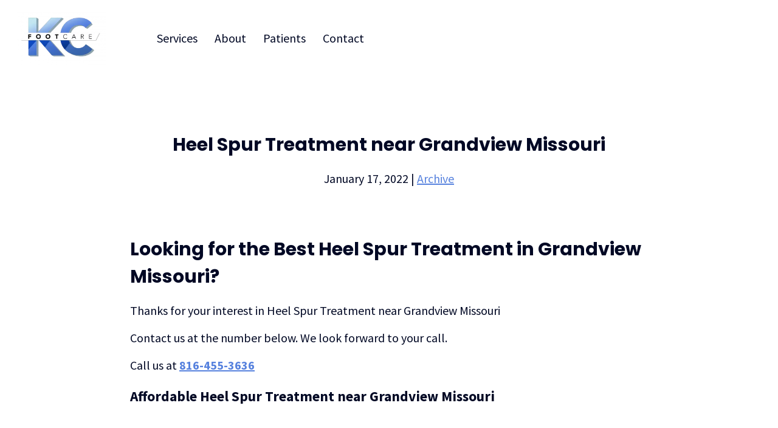

--- FILE ---
content_type: text/html; charset=UTF-8
request_url: https://www.kcfootcare.com/heel-spur-treatment-near-grandview-missouri/
body_size: 18539
content:
<!doctype html>
<html lang="en-US" class="no-js">
	<head><meta charset="UTF-8"><script>if(navigator.userAgent.match(/MSIE|Internet Explorer/i)||navigator.userAgent.match(/Trident\/7\..*?rv:11/i)){var href=document.location.href;if(!href.match(/[?&]nowprocket/)){if(href.indexOf("?")==-1){if(href.indexOf("#")==-1){document.location.href=href+"?nowprocket=1"}else{document.location.href=href.replace("#","?nowprocket=1#")}}else{if(href.indexOf("#")==-1){document.location.href=href+"&nowprocket=1"}else{document.location.href=href.replace("#","&nowprocket=1#")}}}}</script><script>(()=>{class RocketLazyLoadScripts{constructor(){this.v="2.0.4",this.userEvents=["keydown","keyup","mousedown","mouseup","mousemove","mouseover","mouseout","touchmove","touchstart","touchend","touchcancel","wheel","click","dblclick","input"],this.attributeEvents=["onblur","onclick","oncontextmenu","ondblclick","onfocus","onmousedown","onmouseenter","onmouseleave","onmousemove","onmouseout","onmouseover","onmouseup","onmousewheel","onscroll","onsubmit"]}async t(){this.i(),this.o(),/iP(ad|hone)/.test(navigator.userAgent)&&this.h(),this.u(),this.l(this),this.m(),this.k(this),this.p(this),this._(),await Promise.all([this.R(),this.L()]),this.lastBreath=Date.now(),this.S(this),this.P(),this.D(),this.O(),this.M(),await this.C(this.delayedScripts.normal),await this.C(this.delayedScripts.defer),await this.C(this.delayedScripts.async),await this.T(),await this.F(),await this.j(),await this.A(),window.dispatchEvent(new Event("rocket-allScriptsLoaded")),this.everythingLoaded=!0,this.lastTouchEnd&&await new Promise(t=>setTimeout(t,500-Date.now()+this.lastTouchEnd)),this.I(),this.H(),this.U(),this.W()}i(){this.CSPIssue=sessionStorage.getItem("rocketCSPIssue"),document.addEventListener("securitypolicyviolation",t=>{this.CSPIssue||"script-src-elem"!==t.violatedDirective||"data"!==t.blockedURI||(this.CSPIssue=!0,sessionStorage.setItem("rocketCSPIssue",!0))},{isRocket:!0})}o(){window.addEventListener("pageshow",t=>{this.persisted=t.persisted,this.realWindowLoadedFired=!0},{isRocket:!0}),window.addEventListener("pagehide",()=>{this.onFirstUserAction=null},{isRocket:!0})}h(){let t;function e(e){t=e}window.addEventListener("touchstart",e,{isRocket:!0}),window.addEventListener("touchend",function i(o){o.changedTouches[0]&&t.changedTouches[0]&&Math.abs(o.changedTouches[0].pageX-t.changedTouches[0].pageX)<10&&Math.abs(o.changedTouches[0].pageY-t.changedTouches[0].pageY)<10&&o.timeStamp-t.timeStamp<200&&(window.removeEventListener("touchstart",e,{isRocket:!0}),window.removeEventListener("touchend",i,{isRocket:!0}),"INPUT"===o.target.tagName&&"text"===o.target.type||(o.target.dispatchEvent(new TouchEvent("touchend",{target:o.target,bubbles:!0})),o.target.dispatchEvent(new MouseEvent("mouseover",{target:o.target,bubbles:!0})),o.target.dispatchEvent(new PointerEvent("click",{target:o.target,bubbles:!0,cancelable:!0,detail:1,clientX:o.changedTouches[0].clientX,clientY:o.changedTouches[0].clientY})),event.preventDefault()))},{isRocket:!0})}q(t){this.userActionTriggered||("mousemove"!==t.type||this.firstMousemoveIgnored?"keyup"===t.type||"mouseover"===t.type||"mouseout"===t.type||(this.userActionTriggered=!0,this.onFirstUserAction&&this.onFirstUserAction()):this.firstMousemoveIgnored=!0),"click"===t.type&&t.preventDefault(),t.stopPropagation(),t.stopImmediatePropagation(),"touchstart"===this.lastEvent&&"touchend"===t.type&&(this.lastTouchEnd=Date.now()),"click"===t.type&&(this.lastTouchEnd=0),this.lastEvent=t.type,t.composedPath&&t.composedPath()[0].getRootNode()instanceof ShadowRoot&&(t.rocketTarget=t.composedPath()[0]),this.savedUserEvents.push(t)}u(){this.savedUserEvents=[],this.userEventHandler=this.q.bind(this),this.userEvents.forEach(t=>window.addEventListener(t,this.userEventHandler,{passive:!1,isRocket:!0})),document.addEventListener("visibilitychange",this.userEventHandler,{isRocket:!0})}U(){this.userEvents.forEach(t=>window.removeEventListener(t,this.userEventHandler,{passive:!1,isRocket:!0})),document.removeEventListener("visibilitychange",this.userEventHandler,{isRocket:!0}),this.savedUserEvents.forEach(t=>{(t.rocketTarget||t.target).dispatchEvent(new window[t.constructor.name](t.type,t))})}m(){const t="return false",e=Array.from(this.attributeEvents,t=>"data-rocket-"+t),i="["+this.attributeEvents.join("],[")+"]",o="[data-rocket-"+this.attributeEvents.join("],[data-rocket-")+"]",s=(e,i,o)=>{o&&o!==t&&(e.setAttribute("data-rocket-"+i,o),e["rocket"+i]=new Function("event",o),e.setAttribute(i,t))};new MutationObserver(t=>{for(const n of t)"attributes"===n.type&&(n.attributeName.startsWith("data-rocket-")||this.everythingLoaded?n.attributeName.startsWith("data-rocket-")&&this.everythingLoaded&&this.N(n.target,n.attributeName.substring(12)):s(n.target,n.attributeName,n.target.getAttribute(n.attributeName))),"childList"===n.type&&n.addedNodes.forEach(t=>{if(t.nodeType===Node.ELEMENT_NODE)if(this.everythingLoaded)for(const i of[t,...t.querySelectorAll(o)])for(const t of i.getAttributeNames())e.includes(t)&&this.N(i,t.substring(12));else for(const e of[t,...t.querySelectorAll(i)])for(const t of e.getAttributeNames())this.attributeEvents.includes(t)&&s(e,t,e.getAttribute(t))})}).observe(document,{subtree:!0,childList:!0,attributeFilter:[...this.attributeEvents,...e]})}I(){this.attributeEvents.forEach(t=>{document.querySelectorAll("[data-rocket-"+t+"]").forEach(e=>{this.N(e,t)})})}N(t,e){const i=t.getAttribute("data-rocket-"+e);i&&(t.setAttribute(e,i),t.removeAttribute("data-rocket-"+e))}k(t){Object.defineProperty(HTMLElement.prototype,"onclick",{get(){return this.rocketonclick||null},set(e){this.rocketonclick=e,this.setAttribute(t.everythingLoaded?"onclick":"data-rocket-onclick","this.rocketonclick(event)")}})}S(t){function e(e,i){let o=e[i];e[i]=null,Object.defineProperty(e,i,{get:()=>o,set(s){t.everythingLoaded?o=s:e["rocket"+i]=o=s}})}e(document,"onreadystatechange"),e(window,"onload"),e(window,"onpageshow");try{Object.defineProperty(document,"readyState",{get:()=>t.rocketReadyState,set(e){t.rocketReadyState=e},configurable:!0}),document.readyState="loading"}catch(t){console.log("WPRocket DJE readyState conflict, bypassing")}}l(t){this.originalAddEventListener=EventTarget.prototype.addEventListener,this.originalRemoveEventListener=EventTarget.prototype.removeEventListener,this.savedEventListeners=[],EventTarget.prototype.addEventListener=function(e,i,o){o&&o.isRocket||!t.B(e,this)&&!t.userEvents.includes(e)||t.B(e,this)&&!t.userActionTriggered||e.startsWith("rocket-")||t.everythingLoaded?t.originalAddEventListener.call(this,e,i,o):(t.savedEventListeners.push({target:this,remove:!1,type:e,func:i,options:o}),"mouseenter"!==e&&"mouseleave"!==e||t.originalAddEventListener.call(this,e,t.savedUserEvents.push,o))},EventTarget.prototype.removeEventListener=function(e,i,o){o&&o.isRocket||!t.B(e,this)&&!t.userEvents.includes(e)||t.B(e,this)&&!t.userActionTriggered||e.startsWith("rocket-")||t.everythingLoaded?t.originalRemoveEventListener.call(this,e,i,o):t.savedEventListeners.push({target:this,remove:!0,type:e,func:i,options:o})}}J(t,e){this.savedEventListeners=this.savedEventListeners.filter(i=>{let o=i.type,s=i.target||window;return e!==o||t!==s||(this.B(o,s)&&(i.type="rocket-"+o),this.$(i),!1)})}H(){EventTarget.prototype.addEventListener=this.originalAddEventListener,EventTarget.prototype.removeEventListener=this.originalRemoveEventListener,this.savedEventListeners.forEach(t=>this.$(t))}$(t){t.remove?this.originalRemoveEventListener.call(t.target,t.type,t.func,t.options):this.originalAddEventListener.call(t.target,t.type,t.func,t.options)}p(t){let e;function i(e){return t.everythingLoaded?e:e.split(" ").map(t=>"load"===t||t.startsWith("load.")?"rocket-jquery-load":t).join(" ")}function o(o){function s(e){const s=o.fn[e];o.fn[e]=o.fn.init.prototype[e]=function(){return this[0]===window&&t.userActionTriggered&&("string"==typeof arguments[0]||arguments[0]instanceof String?arguments[0]=i(arguments[0]):"object"==typeof arguments[0]&&Object.keys(arguments[0]).forEach(t=>{const e=arguments[0][t];delete arguments[0][t],arguments[0][i(t)]=e})),s.apply(this,arguments),this}}if(o&&o.fn&&!t.allJQueries.includes(o)){const e={DOMContentLoaded:[],"rocket-DOMContentLoaded":[]};for(const t in e)document.addEventListener(t,()=>{e[t].forEach(t=>t())},{isRocket:!0});o.fn.ready=o.fn.init.prototype.ready=function(i){function s(){parseInt(o.fn.jquery)>2?setTimeout(()=>i.bind(document)(o)):i.bind(document)(o)}return"function"==typeof i&&(t.realDomReadyFired?!t.userActionTriggered||t.fauxDomReadyFired?s():e["rocket-DOMContentLoaded"].push(s):e.DOMContentLoaded.push(s)),o([])},s("on"),s("one"),s("off"),t.allJQueries.push(o)}e=o}t.allJQueries=[],o(window.jQuery),Object.defineProperty(window,"jQuery",{get:()=>e,set(t){o(t)}})}P(){const t=new Map;document.write=document.writeln=function(e){const i=document.currentScript,o=document.createRange(),s=i.parentElement;let n=t.get(i);void 0===n&&(n=i.nextSibling,t.set(i,n));const c=document.createDocumentFragment();o.setStart(c,0),c.appendChild(o.createContextualFragment(e)),s.insertBefore(c,n)}}async R(){return new Promise(t=>{this.userActionTriggered?t():this.onFirstUserAction=t})}async L(){return new Promise(t=>{document.addEventListener("DOMContentLoaded",()=>{this.realDomReadyFired=!0,t()},{isRocket:!0})})}async j(){return this.realWindowLoadedFired?Promise.resolve():new Promise(t=>{window.addEventListener("load",t,{isRocket:!0})})}M(){this.pendingScripts=[];this.scriptsMutationObserver=new MutationObserver(t=>{for(const e of t)e.addedNodes.forEach(t=>{"SCRIPT"!==t.tagName||t.noModule||t.isWPRocket||this.pendingScripts.push({script:t,promise:new Promise(e=>{const i=()=>{const i=this.pendingScripts.findIndex(e=>e.script===t);i>=0&&this.pendingScripts.splice(i,1),e()};t.addEventListener("load",i,{isRocket:!0}),t.addEventListener("error",i,{isRocket:!0}),setTimeout(i,1e3)})})})}),this.scriptsMutationObserver.observe(document,{childList:!0,subtree:!0})}async F(){await this.X(),this.pendingScripts.length?(await this.pendingScripts[0].promise,await this.F()):this.scriptsMutationObserver.disconnect()}D(){this.delayedScripts={normal:[],async:[],defer:[]},document.querySelectorAll("script[type$=rocketlazyloadscript]").forEach(t=>{t.hasAttribute("data-rocket-src")?t.hasAttribute("async")&&!1!==t.async?this.delayedScripts.async.push(t):t.hasAttribute("defer")&&!1!==t.defer||"module"===t.getAttribute("data-rocket-type")?this.delayedScripts.defer.push(t):this.delayedScripts.normal.push(t):this.delayedScripts.normal.push(t)})}async _(){await this.L();let t=[];document.querySelectorAll("script[type$=rocketlazyloadscript][data-rocket-src]").forEach(e=>{let i=e.getAttribute("data-rocket-src");if(i&&!i.startsWith("data:")){i.startsWith("//")&&(i=location.protocol+i);try{const o=new URL(i).origin;o!==location.origin&&t.push({src:o,crossOrigin:e.crossOrigin||"module"===e.getAttribute("data-rocket-type")})}catch(t){}}}),t=[...new Map(t.map(t=>[JSON.stringify(t),t])).values()],this.Y(t,"preconnect")}async G(t){if(await this.K(),!0!==t.noModule||!("noModule"in HTMLScriptElement.prototype))return new Promise(e=>{let i;function o(){(i||t).setAttribute("data-rocket-status","executed"),e()}try{if(navigator.userAgent.includes("Firefox/")||""===navigator.vendor||this.CSPIssue)i=document.createElement("script"),[...t.attributes].forEach(t=>{let e=t.nodeName;"type"!==e&&("data-rocket-type"===e&&(e="type"),"data-rocket-src"===e&&(e="src"),i.setAttribute(e,t.nodeValue))}),t.text&&(i.text=t.text),t.nonce&&(i.nonce=t.nonce),i.hasAttribute("src")?(i.addEventListener("load",o,{isRocket:!0}),i.addEventListener("error",()=>{i.setAttribute("data-rocket-status","failed-network"),e()},{isRocket:!0}),setTimeout(()=>{i.isConnected||e()},1)):(i.text=t.text,o()),i.isWPRocket=!0,t.parentNode.replaceChild(i,t);else{const i=t.getAttribute("data-rocket-type"),s=t.getAttribute("data-rocket-src");i?(t.type=i,t.removeAttribute("data-rocket-type")):t.removeAttribute("type"),t.addEventListener("load",o,{isRocket:!0}),t.addEventListener("error",i=>{this.CSPIssue&&i.target.src.startsWith("data:")?(console.log("WPRocket: CSP fallback activated"),t.removeAttribute("src"),this.G(t).then(e)):(t.setAttribute("data-rocket-status","failed-network"),e())},{isRocket:!0}),s?(t.fetchPriority="high",t.removeAttribute("data-rocket-src"),t.src=s):t.src="data:text/javascript;base64,"+window.btoa(unescape(encodeURIComponent(t.text)))}}catch(i){t.setAttribute("data-rocket-status","failed-transform"),e()}});t.setAttribute("data-rocket-status","skipped")}async C(t){const e=t.shift();return e?(e.isConnected&&await this.G(e),this.C(t)):Promise.resolve()}O(){this.Y([...this.delayedScripts.normal,...this.delayedScripts.defer,...this.delayedScripts.async],"preload")}Y(t,e){this.trash=this.trash||[];let i=!0;var o=document.createDocumentFragment();t.forEach(t=>{const s=t.getAttribute&&t.getAttribute("data-rocket-src")||t.src;if(s&&!s.startsWith("data:")){const n=document.createElement("link");n.href=s,n.rel=e,"preconnect"!==e&&(n.as="script",n.fetchPriority=i?"high":"low"),t.getAttribute&&"module"===t.getAttribute("data-rocket-type")&&(n.crossOrigin=!0),t.crossOrigin&&(n.crossOrigin=t.crossOrigin),t.integrity&&(n.integrity=t.integrity),t.nonce&&(n.nonce=t.nonce),o.appendChild(n),this.trash.push(n),i=!1}}),document.head.appendChild(o)}W(){this.trash.forEach(t=>t.remove())}async T(){try{document.readyState="interactive"}catch(t){}this.fauxDomReadyFired=!0;try{await this.K(),this.J(document,"readystatechange"),document.dispatchEvent(new Event("rocket-readystatechange")),await this.K(),document.rocketonreadystatechange&&document.rocketonreadystatechange(),await this.K(),this.J(document,"DOMContentLoaded"),document.dispatchEvent(new Event("rocket-DOMContentLoaded")),await this.K(),this.J(window,"DOMContentLoaded"),window.dispatchEvent(new Event("rocket-DOMContentLoaded"))}catch(t){console.error(t)}}async A(){try{document.readyState="complete"}catch(t){}try{await this.K(),this.J(document,"readystatechange"),document.dispatchEvent(new Event("rocket-readystatechange")),await this.K(),document.rocketonreadystatechange&&document.rocketonreadystatechange(),await this.K(),this.J(window,"load"),window.dispatchEvent(new Event("rocket-load")),await this.K(),window.rocketonload&&window.rocketonload(),await this.K(),this.allJQueries.forEach(t=>t(window).trigger("rocket-jquery-load")),await this.K(),this.J(window,"pageshow");const t=new Event("rocket-pageshow");t.persisted=this.persisted,window.dispatchEvent(t),await this.K(),window.rocketonpageshow&&window.rocketonpageshow({persisted:this.persisted})}catch(t){console.error(t)}}async K(){Date.now()-this.lastBreath>45&&(await this.X(),this.lastBreath=Date.now())}async X(){return document.hidden?new Promise(t=>setTimeout(t)):new Promise(t=>requestAnimationFrame(t))}B(t,e){return e===document&&"readystatechange"===t||(e===document&&"DOMContentLoaded"===t||(e===window&&"DOMContentLoaded"===t||(e===window&&"load"===t||e===window&&"pageshow"===t)))}static run(){(new RocketLazyLoadScripts).t()}}RocketLazyLoadScripts.run()})();</script>
		
		<title>Heel Spur Treatment near Grandview Missouri - KC Foot Care Thomas Bembynista DPM</title>
<link data-rocket-preload as="style" href="https://fonts.googleapis.com/css2?family=Poppins:wght@200;600;700&#038;family=Source+Sans+Pro:wght@400;600;700&#038;display=swap" rel="preload">
<link href="https://fonts.googleapis.com/css2?family=Poppins:wght@200;600;700&#038;family=Source+Sans+Pro:wght@400;600;700&#038;display=swap" media="print" onload="this.media=&#039;all&#039;" rel="stylesheet">
<noscript data-wpr-hosted-gf-parameters=""><link rel="stylesheet" href="https://fonts.googleapis.com/css2?family=Poppins:wght@200;600;700&#038;family=Source+Sans+Pro:wght@400;600;700&#038;display=swap"></noscript>
		<link href="//www.google-analytics.com" rel="dns-prefetch">
		<link rel="shortcut icon" href="https://www.kcfootcare.com/wp-content/themes/kcfootcare/assets/media/images/favicon.ico">
		<meta name="theme-color" content="#ffffff">
    <meta name="application-name" content="Heel Spur Treatment near Grandview Missouri - KC Foot Care Thomas Bembynista DPM"/>
		<meta http-equiv="X-UA-Compatible" content="IE=edge,chrome=1">
		<meta name="viewport" content="width=device-width, initial-scale=1.0">
    <link rel="preconnect" href="https://fonts.googleapis.com">
    <link rel="preconnect" href="https://fonts.gstatic.com" crossorigin>
    
    <meta name="google-site-verification" content="ExYooRC8GBBQtYDcYs3AA4xYqGQTAzVptcMumqZvrqU" />

		<meta name='robots' content='noindex, follow' />

	<!-- This site is optimized with the Yoast SEO plugin v26.7 - https://yoast.com/wordpress/plugins/seo/ -->
	<meta name="description" content="Heel Spur Treatment in Grandview Missouri - Dr. Thomas Bembynista, DPM. Foot, ankle and heel pain treatment, for adults and children. For the best Heel Spur Treatment in Grandview Missouri, visit KC Foot Care." />
	<meta property="og:locale" content="en_US" />
	<meta property="og:type" content="article" />
	<meta property="og:title" content="Heel Spur Treatment near Grandview Missouri - KC Foot Care Thomas Bembynista DPM" />
	<meta property="og:description" content="Heel Spur Treatment in Grandview Missouri - Dr. Thomas Bembynista, DPM. Foot, ankle and heel pain treatment, for adults and children. For the best Heel Spur Treatment in Grandview Missouri, visit KC Foot Care." />
	<meta property="og:url" content="https://www.kcfootcare.com/heel-spur-treatment-near-grandview-missouri/" />
	<meta property="og:site_name" content="KC Foot Care Thomas Bembynista DPM" />
	<meta property="article:published_time" content="2022-01-17T15:07:28+00:00" />
	<meta property="og:image" content="https://cdn.pixabay.com/photo/2020/04/18/17/07/feet-5060011_1280.jpg" />
	<meta name="author" content="Tim Arnold" />
	<meta name="twitter:card" content="summary_large_image" />
	<meta name="twitter:label1" content="Written by" />
	<meta name="twitter:data1" content="Tim Arnold" />
	<meta name="twitter:label2" content="Est. reading time" />
	<meta name="twitter:data2" content="4 minutes" />
	<script type="application/ld+json" class="yoast-schema-graph">{"@context":"https://schema.org","@graph":[{"@type":"Article","@id":"https://www.kcfootcare.com/heel-spur-treatment-near-grandview-missouri/#article","isPartOf":{"@id":"https://www.kcfootcare.com/heel-spur-treatment-near-grandview-missouri/"},"author":{"name":"Tim Arnold","@id":"https://www.kcfootcare.com/#/schema/person/23545d7162bf9844f67afafe20cb878a"},"headline":"Heel Spur Treatment near Grandview Missouri","datePublished":"2022-01-17T15:07:28+00:00","mainEntityOfPage":{"@id":"https://www.kcfootcare.com/heel-spur-treatment-near-grandview-missouri/"},"wordCount":509,"publisher":{"@id":"https://www.kcfootcare.com/#organization"},"image":{"@id":"https://www.kcfootcare.com/heel-spur-treatment-near-grandview-missouri/#primaryimage"},"thumbnailUrl":"https://cdn.pixabay.com/photo/2020/04/18/17/07/feet-5060011_1280.jpg","articleSection":["Service Areas"],"inLanguage":"en-US"},{"@type":"WebPage","@id":"https://www.kcfootcare.com/heel-spur-treatment-near-grandview-missouri/","url":"https://www.kcfootcare.com/heel-spur-treatment-near-grandview-missouri/","name":"Heel Spur Treatment near Grandview Missouri - KC Foot Care Thomas Bembynista DPM","isPartOf":{"@id":"https://www.kcfootcare.com/#website"},"primaryImageOfPage":{"@id":"https://www.kcfootcare.com/heel-spur-treatment-near-grandview-missouri/#primaryimage"},"image":{"@id":"https://www.kcfootcare.com/heel-spur-treatment-near-grandview-missouri/#primaryimage"},"thumbnailUrl":"https://cdn.pixabay.com/photo/2020/04/18/17/07/feet-5060011_1280.jpg","datePublished":"2022-01-17T15:07:28+00:00","description":"Heel Spur Treatment in Grandview Missouri - Dr. Thomas Bembynista, DPM. Foot, ankle and heel pain treatment, for adults and children. For the best Heel Spur Treatment in Grandview Missouri, visit KC Foot Care.","breadcrumb":{"@id":"https://www.kcfootcare.com/heel-spur-treatment-near-grandview-missouri/#breadcrumb"},"inLanguage":"en-US","potentialAction":[{"@type":"ReadAction","target":["https://www.kcfootcare.com/heel-spur-treatment-near-grandview-missouri/"]}]},{"@type":"ImageObject","inLanguage":"en-US","@id":"https://www.kcfootcare.com/heel-spur-treatment-near-grandview-missouri/#primaryimage","url":"https://cdn.pixabay.com/photo/2020/04/18/17/07/feet-5060011_1280.jpg","contentUrl":"https://cdn.pixabay.com/photo/2020/04/18/17/07/feet-5060011_1280.jpg"},{"@type":"BreadcrumbList","@id":"https://www.kcfootcare.com/heel-spur-treatment-near-grandview-missouri/#breadcrumb","itemListElement":[{"@type":"ListItem","position":1,"name":"Home","item":"https://www.kcfootcare.com/"},{"@type":"ListItem","position":2,"name":"Heel Spur Treatment near Grandview Missouri"}]},{"@type":"WebSite","@id":"https://www.kcfootcare.com/#website","url":"https://www.kcfootcare.com/","name":"KC Foot Care Thomas Bembynista DPM","description":"","publisher":{"@id":"https://www.kcfootcare.com/#organization"},"potentialAction":[{"@type":"SearchAction","target":{"@type":"EntryPoint","urlTemplate":"https://www.kcfootcare.com/?s={search_term_string}"},"query-input":{"@type":"PropertyValueSpecification","valueRequired":true,"valueName":"search_term_string"}}],"inLanguage":"en-US"},{"@type":"Organization","@id":"https://www.kcfootcare.com/#organization","name":"KC Foot Care Thomas Bembynista DPM","url":"https://www.kcfootcare.com/","logo":{"@type":"ImageObject","inLanguage":"en-US","@id":"https://www.kcfootcare.com/#/schema/logo/image/","url":"https://www.kcfootcare.com/wp-content/uploads/2022/06/logo-scaled-e1654791327145.webp","contentUrl":"https://www.kcfootcare.com/wp-content/uploads/2022/06/logo-scaled-e1654791327145.webp","width":500,"height":300,"caption":"KC Foot Care Thomas Bembynista DPM"},"image":{"@id":"https://www.kcfootcare.com/#/schema/logo/image/"}},{"@type":"Person","@id":"https://www.kcfootcare.com/#/schema/person/23545d7162bf9844f67afafe20cb878a","name":"Tim Arnold","image":{"@type":"ImageObject","inLanguage":"en-US","@id":"https://www.kcfootcare.com/#/schema/person/image/","url":"https://secure.gravatar.com/avatar/b2ee6cbca1bf45022b3b20651b75af1bc024b62e31f8aec58b7533e9502922f1?s=96&d=mm&r=g","contentUrl":"https://secure.gravatar.com/avatar/b2ee6cbca1bf45022b3b20651b75af1bc024b62e31f8aec58b7533e9502922f1?s=96&d=mm&r=g","caption":"Tim Arnold"},"url":"https://www.kcfootcare.com/author/mrtimothyarnoldgmail-com/"}]}</script>
	<!-- / Yoast SEO plugin. -->


<link rel="alternate" title="oEmbed (JSON)" type="application/json+oembed" href="https://www.kcfootcare.com/wp-json/oembed/1.0/embed?url=https%3A%2F%2Fwww.kcfootcare.com%2Fheel-spur-treatment-near-grandview-missouri%2F" />
<link rel="alternate" title="oEmbed (XML)" type="text/xml+oembed" href="https://www.kcfootcare.com/wp-json/oembed/1.0/embed?url=https%3A%2F%2Fwww.kcfootcare.com%2Fheel-spur-treatment-near-grandview-missouri%2F&#038;format=xml" />
<script type="application/ld+json">
{
    "@context": "https://schema.org",
    "@graph": [
        {
            "@type": "MedicalOrganization",
            "@id": "https://www.kcfootcare.com/#organization",
            "name": "KC Foot Care",
            "alternateName": "Kansas City Foot Care",
            "description": "Leading podiatry practice serving Kansas City and Overland Park with advanced treatments including custom orthotics, Lapiplasty bunion surgery, heel pain treatment, and comprehensive foot care. We accept most major insurance plans including Blue Cross Blue Shield, UnitedHealthcare, Aetna, Medicare, and GEHA.",
            "url": "https://www.kcfootcare.com",
            "logo": {
                "@type": "ImageObject",
                "url": "https://www.kcfootcare.com/wp-content/uploads/2022/06/logo-scaled-e1654791327145.webp",
                "width": 500,
                "height": 300
            },
            "image": "https://www.kcfootcare.com/wp-content/uploads/2022/06/logo-scaled-e1654791327145.webp",
            "address": {
                "@type": "PostalAddress",
                "streetAddress": "8695 College Blvd, Suite 220",
                "addressLocality": "Overland Park",
                "addressRegion": "KS",
                "postalCode": "66210",
                "addressCountry": "US"
            },
            "telephone": "+1-913-894-0660",
            "faxNumber": "+1-913-354-7611",
            "email": "info@kcfootcare.com",
            "medicalSpecialty": "Podiatric",
            "isAcceptingNewPatients": true,
            "areaServed": [
                {
                    "@type": "City",
                    "name": "Overland Park",
                    "containedIn": {
                        "@type": "State",
                        "name": "Kansas"
                    }
                },
                {
                    "@type": "City",
                    "name": "Kansas City",
                    "containedIn": {
                        "@type": "State",
                        "name": "Missouri"
                    }
                }
            ],
            "subOrganization": [
                {
                    "@id": "https://www.kcfootcare.com/locations/overland-park/#clinic"
                },
                {
                    "@id": "https://www.kcfootcare.com/locations/kansas-city/#clinic"
                }
            ],
            "employee": {
                "@id": "https://www.kcfootcare.com/doctors/dr-bembynista/#physician"
            },
            "sameAs": [
                "https://www.facebook.com/KCFootCare",
                "https://www.youtube.com/channel/UC-CWFhas5NBNNfgDOqdKEsw"
            ]
        },
        {
            "@type": "WebPage",
            "@id": "https://www.kcfootcare.com/heel-spur-treatment-near-grandview-missouri/#webpage",
            "url": "https://www.kcfootcare.com/heel-spur-treatment-near-grandview-missouri/",
            "name": "Heel Spur Treatment near Grandview Missouri",
            "isPartOf": {
                "@id": "https://www.kcfootcare.com/#website"
            },
            "about": {
                "@id": "https://www.kcfootcare.com/#organization"
            },
            "datePublished": "2022-01-17T09:07:28-06:00",
            "dateModified": "2022-01-17T09:07:28-06:00",
            "inLanguage": "en-US",
            "description": "Looking for the Best Heel Spur Treatment in Grandview Missouri? Thanks for your interest in Heel Spur Treatment near Grandview Missouri Contact us at the number below. We look forward to your call. Call us at 816-455-3636 Affordable Heel Spur Treatment near Grandview Missouri Welcome to the podiatry practice of Dr. Thomas Bembynista Welcome to [&hellip;]"
        },
        {
            "@type": "BreadcrumbList",
            "@id": "https://www.kcfootcare.com/heel-spur-treatment-near-grandview-missouri/#breadcrumb",
            "itemListElement": [
                {
                    "@type": "ListItem",
                    "position": 1,
                    "name": "Home",
                    "item": "https://www.kcfootcare.com"
                },
                {
                    "@type": "ListItem",
                    "position": 2,
                    "name": "Heel Spur Treatment near Grandview Missouri",
                    "item": "https://www.kcfootcare.com/heel-spur-treatment-near-grandview-missouri/"
                }
            ]
        }
    ]
}
</script>
<style id='wp-img-auto-sizes-contain-inline-css' type='text/css'>
img:is([sizes=auto i],[sizes^="auto," i]){contain-intrinsic-size:3000px 1500px}
/*# sourceURL=wp-img-auto-sizes-contain-inline-css */
</style>
<style id='classic-theme-styles-inline-css' type='text/css'>
/*! This file is auto-generated */
.wp-block-button__link{color:#fff;background-color:#32373c;border-radius:9999px;box-shadow:none;text-decoration:none;padding:calc(.667em + 2px) calc(1.333em + 2px);font-size:1.125em}.wp-block-file__button{background:#32373c;color:#fff;text-decoration:none}
/*# sourceURL=/wp-includes/css/classic-themes.min.css */
</style>
<link data-minify="1" rel='stylesheet' id='cpsh-shortcodes-css' href='https://www.kcfootcare.com/wp-content/cache/min/1/wp-content/plugins/column-shortcodes/assets/css/shortcodes.css?ver=1768841436' media='all' />
<link data-minify="1" rel='stylesheet' id='wp-smart-crop-renderer-css' href='https://www.kcfootcare.com/wp-content/cache/min/1/wp-content/plugins/wp-smartcrop/css/image-renderer.css?ver=1768841436' media='all' />
<link data-minify="1" rel='stylesheet' id='styles-css' href='https://www.kcfootcare.com/wp-content/cache/min/1/wp-content/themes/kcfootcare/assets/css/styles.css?ver=1768841436' media='all' />
<link data-minify="1" rel='stylesheet' id='leaflet-css' href='https://www.kcfootcare.com/wp-content/cache/min/1/leaflet@1.7.1/dist/leaflet.css?ver=1768841436' media='all' />
<script data-minify="1" type="text/javascript" src="https://www.kcfootcare.com/wp-content/cache/min/1/jquery-2.2.4.min.js?ver=1768841436" id="jquery-js"></script>
<link rel="https://api.w.org/" href="https://www.kcfootcare.com/wp-json/" /><link rel="alternate" title="JSON" type="application/json" href="https://www.kcfootcare.com/wp-json/wp/v2/posts/10782" /><!-- Google Tag Manager -->
<script>(function(w,d,s,l,i){w[l]=w[l]||[];w[l].push({'gtm.start':
new Date().getTime(),event:'gtm.js'});var f=d.getElementsByTagName(s)[0],
j=d.createElement(s),dl=l!='dataLayer'?'&l='+l:'';j.async=true;j.src=
'https://www.googletagmanager.com/gtm.js?id='+i+dl;f.parentNode.insertBefore(j,f);
})(window,document,'script','dataLayer','GTM-T2PF4RJ');</script>
<!-- End Google Tag Manager --><noscript><style id="rocket-lazyload-nojs-css">.rll-youtube-player, [data-lazy-src]{display:none !important;}</style></noscript>			<style id='global-styles-inline-css' type='text/css'>
:root{--wp--preset--aspect-ratio--square: 1;--wp--preset--aspect-ratio--4-3: 4/3;--wp--preset--aspect-ratio--3-4: 3/4;--wp--preset--aspect-ratio--3-2: 3/2;--wp--preset--aspect-ratio--2-3: 2/3;--wp--preset--aspect-ratio--16-9: 16/9;--wp--preset--aspect-ratio--9-16: 9/16;--wp--preset--color--black: #000000;--wp--preset--color--cyan-bluish-gray: #abb8c3;--wp--preset--color--white: #ffffff;--wp--preset--color--pale-pink: #f78da7;--wp--preset--color--vivid-red: #cf2e2e;--wp--preset--color--luminous-vivid-orange: #ff6900;--wp--preset--color--luminous-vivid-amber: #fcb900;--wp--preset--color--light-green-cyan: #7bdcb5;--wp--preset--color--vivid-green-cyan: #00d084;--wp--preset--color--pale-cyan-blue: #8ed1fc;--wp--preset--color--vivid-cyan-blue: #0693e3;--wp--preset--color--vivid-purple: #9b51e0;--wp--preset--gradient--vivid-cyan-blue-to-vivid-purple: linear-gradient(135deg,rgb(6,147,227) 0%,rgb(155,81,224) 100%);--wp--preset--gradient--light-green-cyan-to-vivid-green-cyan: linear-gradient(135deg,rgb(122,220,180) 0%,rgb(0,208,130) 100%);--wp--preset--gradient--luminous-vivid-amber-to-luminous-vivid-orange: linear-gradient(135deg,rgb(252,185,0) 0%,rgb(255,105,0) 100%);--wp--preset--gradient--luminous-vivid-orange-to-vivid-red: linear-gradient(135deg,rgb(255,105,0) 0%,rgb(207,46,46) 100%);--wp--preset--gradient--very-light-gray-to-cyan-bluish-gray: linear-gradient(135deg,rgb(238,238,238) 0%,rgb(169,184,195) 100%);--wp--preset--gradient--cool-to-warm-spectrum: linear-gradient(135deg,rgb(74,234,220) 0%,rgb(151,120,209) 20%,rgb(207,42,186) 40%,rgb(238,44,130) 60%,rgb(251,105,98) 80%,rgb(254,248,76) 100%);--wp--preset--gradient--blush-light-purple: linear-gradient(135deg,rgb(255,206,236) 0%,rgb(152,150,240) 100%);--wp--preset--gradient--blush-bordeaux: linear-gradient(135deg,rgb(254,205,165) 0%,rgb(254,45,45) 50%,rgb(107,0,62) 100%);--wp--preset--gradient--luminous-dusk: linear-gradient(135deg,rgb(255,203,112) 0%,rgb(199,81,192) 50%,rgb(65,88,208) 100%);--wp--preset--gradient--pale-ocean: linear-gradient(135deg,rgb(255,245,203) 0%,rgb(182,227,212) 50%,rgb(51,167,181) 100%);--wp--preset--gradient--electric-grass: linear-gradient(135deg,rgb(202,248,128) 0%,rgb(113,206,126) 100%);--wp--preset--gradient--midnight: linear-gradient(135deg,rgb(2,3,129) 0%,rgb(40,116,252) 100%);--wp--preset--font-size--small: 13px;--wp--preset--font-size--medium: 20px;--wp--preset--font-size--large: 36px;--wp--preset--font-size--x-large: 42px;--wp--preset--spacing--20: 0.44rem;--wp--preset--spacing--30: 0.67rem;--wp--preset--spacing--40: 1rem;--wp--preset--spacing--50: 1.5rem;--wp--preset--spacing--60: 2.25rem;--wp--preset--spacing--70: 3.38rem;--wp--preset--spacing--80: 5.06rem;--wp--preset--shadow--natural: 6px 6px 9px rgba(0, 0, 0, 0.2);--wp--preset--shadow--deep: 12px 12px 50px rgba(0, 0, 0, 0.4);--wp--preset--shadow--sharp: 6px 6px 0px rgba(0, 0, 0, 0.2);--wp--preset--shadow--outlined: 6px 6px 0px -3px rgb(255, 255, 255), 6px 6px rgb(0, 0, 0);--wp--preset--shadow--crisp: 6px 6px 0px rgb(0, 0, 0);}:where(.is-layout-flex){gap: 0.5em;}:where(.is-layout-grid){gap: 0.5em;}body .is-layout-flex{display: flex;}.is-layout-flex{flex-wrap: wrap;align-items: center;}.is-layout-flex > :is(*, div){margin: 0;}body .is-layout-grid{display: grid;}.is-layout-grid > :is(*, div){margin: 0;}:where(.wp-block-columns.is-layout-flex){gap: 2em;}:where(.wp-block-columns.is-layout-grid){gap: 2em;}:where(.wp-block-post-template.is-layout-flex){gap: 1.25em;}:where(.wp-block-post-template.is-layout-grid){gap: 1.25em;}.has-black-color{color: var(--wp--preset--color--black) !important;}.has-cyan-bluish-gray-color{color: var(--wp--preset--color--cyan-bluish-gray) !important;}.has-white-color{color: var(--wp--preset--color--white) !important;}.has-pale-pink-color{color: var(--wp--preset--color--pale-pink) !important;}.has-vivid-red-color{color: var(--wp--preset--color--vivid-red) !important;}.has-luminous-vivid-orange-color{color: var(--wp--preset--color--luminous-vivid-orange) !important;}.has-luminous-vivid-amber-color{color: var(--wp--preset--color--luminous-vivid-amber) !important;}.has-light-green-cyan-color{color: var(--wp--preset--color--light-green-cyan) !important;}.has-vivid-green-cyan-color{color: var(--wp--preset--color--vivid-green-cyan) !important;}.has-pale-cyan-blue-color{color: var(--wp--preset--color--pale-cyan-blue) !important;}.has-vivid-cyan-blue-color{color: var(--wp--preset--color--vivid-cyan-blue) !important;}.has-vivid-purple-color{color: var(--wp--preset--color--vivid-purple) !important;}.has-black-background-color{background-color: var(--wp--preset--color--black) !important;}.has-cyan-bluish-gray-background-color{background-color: var(--wp--preset--color--cyan-bluish-gray) !important;}.has-white-background-color{background-color: var(--wp--preset--color--white) !important;}.has-pale-pink-background-color{background-color: var(--wp--preset--color--pale-pink) !important;}.has-vivid-red-background-color{background-color: var(--wp--preset--color--vivid-red) !important;}.has-luminous-vivid-orange-background-color{background-color: var(--wp--preset--color--luminous-vivid-orange) !important;}.has-luminous-vivid-amber-background-color{background-color: var(--wp--preset--color--luminous-vivid-amber) !important;}.has-light-green-cyan-background-color{background-color: var(--wp--preset--color--light-green-cyan) !important;}.has-vivid-green-cyan-background-color{background-color: var(--wp--preset--color--vivid-green-cyan) !important;}.has-pale-cyan-blue-background-color{background-color: var(--wp--preset--color--pale-cyan-blue) !important;}.has-vivid-cyan-blue-background-color{background-color: var(--wp--preset--color--vivid-cyan-blue) !important;}.has-vivid-purple-background-color{background-color: var(--wp--preset--color--vivid-purple) !important;}.has-black-border-color{border-color: var(--wp--preset--color--black) !important;}.has-cyan-bluish-gray-border-color{border-color: var(--wp--preset--color--cyan-bluish-gray) !important;}.has-white-border-color{border-color: var(--wp--preset--color--white) !important;}.has-pale-pink-border-color{border-color: var(--wp--preset--color--pale-pink) !important;}.has-vivid-red-border-color{border-color: var(--wp--preset--color--vivid-red) !important;}.has-luminous-vivid-orange-border-color{border-color: var(--wp--preset--color--luminous-vivid-orange) !important;}.has-luminous-vivid-amber-border-color{border-color: var(--wp--preset--color--luminous-vivid-amber) !important;}.has-light-green-cyan-border-color{border-color: var(--wp--preset--color--light-green-cyan) !important;}.has-vivid-green-cyan-border-color{border-color: var(--wp--preset--color--vivid-green-cyan) !important;}.has-pale-cyan-blue-border-color{border-color: var(--wp--preset--color--pale-cyan-blue) !important;}.has-vivid-cyan-blue-border-color{border-color: var(--wp--preset--color--vivid-cyan-blue) !important;}.has-vivid-purple-border-color{border-color: var(--wp--preset--color--vivid-purple) !important;}.has-vivid-cyan-blue-to-vivid-purple-gradient-background{background: var(--wp--preset--gradient--vivid-cyan-blue-to-vivid-purple) !important;}.has-light-green-cyan-to-vivid-green-cyan-gradient-background{background: var(--wp--preset--gradient--light-green-cyan-to-vivid-green-cyan) !important;}.has-luminous-vivid-amber-to-luminous-vivid-orange-gradient-background{background: var(--wp--preset--gradient--luminous-vivid-amber-to-luminous-vivid-orange) !important;}.has-luminous-vivid-orange-to-vivid-red-gradient-background{background: var(--wp--preset--gradient--luminous-vivid-orange-to-vivid-red) !important;}.has-very-light-gray-to-cyan-bluish-gray-gradient-background{background: var(--wp--preset--gradient--very-light-gray-to-cyan-bluish-gray) !important;}.has-cool-to-warm-spectrum-gradient-background{background: var(--wp--preset--gradient--cool-to-warm-spectrum) !important;}.has-blush-light-purple-gradient-background{background: var(--wp--preset--gradient--blush-light-purple) !important;}.has-blush-bordeaux-gradient-background{background: var(--wp--preset--gradient--blush-bordeaux) !important;}.has-luminous-dusk-gradient-background{background: var(--wp--preset--gradient--luminous-dusk) !important;}.has-pale-ocean-gradient-background{background: var(--wp--preset--gradient--pale-ocean) !important;}.has-electric-grass-gradient-background{background: var(--wp--preset--gradient--electric-grass) !important;}.has-midnight-gradient-background{background: var(--wp--preset--gradient--midnight) !important;}.has-small-font-size{font-size: var(--wp--preset--font-size--small) !important;}.has-medium-font-size{font-size: var(--wp--preset--font-size--medium) !important;}.has-large-font-size{font-size: var(--wp--preset--font-size--large) !important;}.has-x-large-font-size{font-size: var(--wp--preset--font-size--x-large) !important;}
/*# sourceURL=global-styles-inline-css */
</style>
<meta name="generator" content="WP Rocket 3.20.3" data-wpr-features="wpr_delay_js wpr_minify_js wpr_lazyload_images wpr_minify_css wpr_preload_links wpr_desktop" /></head>
	<body class="wp-singular post-template-default single single-post postid-10782 single-format-standard wp-theme-kcfootcare heel-spur-treatment-near-grandview-missouri">

    <div data-rocket-location-hash="3613b47c485945dbd5afae4e078c545e" class="body-wrap">
  <header data-rocket-location-hash="47466ce77bc147fda75180113efa59e7" role="banner">
    <nav class="mobile-menu">
      <a href="#0" class="mobile-menu-close">&times;</a>
      <ul id="menu-primary" class="nav--header"><li id="menu-item-818" class="mobile-only menu-item menu-item-type-post_type menu-item-object-page menu-item-home menu-item-818"><a href="https://www.kcfootcare.com/">Home</a></li>
<li id="menu-item-14" class="desktop-only menu-item menu-item-type-custom menu-item-object-custom menu-item-14"><a href="/#services">Services</a></li>
<li id="menu-item-819" class="menu-item menu-item-type-post_type menu-item-object-page menu-item-819"><a href="https://www.kcfootcare.com/about/">About</a></li>
<li id="menu-item-820" class="menu-item menu-item-type-post_type menu-item-object-page menu-item-820"><a href="https://www.kcfootcare.com/patient-information/">Patients</a></li>
<li id="menu-item-821" class="menu-item menu-item-type-post_type menu-item-object-page menu-item-821"><a href="https://www.kcfootcare.com/contact/">Contact</a></li>
</ul>    </nav>

    <div data-rocket-location-hash="1eaa152ccf2e6ee3f71f8b400e41a21c" class="header">
      <div class="header-left">
        <div class="header--logo">
    <a href="https://www.kcfootcare.com">
        <img src="data:image/svg+xml,%3Csvg%20xmlns='http://www.w3.org/2000/svg'%20viewBox='0%200%200%200'%3E%3C/svg%3E" alt="KC Foot Care" data-lazy-src="/wp-content/uploads/2022/06/logo-scaled-e1654791327145.webp" /><noscript><img src="/wp-content/uploads/2022/06/logo-scaled-e1654791327145.webp" alt="KC Foot Care" loading="lazy" /></noscript>
    </a>
</div><div class="header--nav desktop-only">
  <ul id="menu-primary-1" class="nav--header"><li class="mobile-only menu-item menu-item-type-post_type menu-item-object-page menu-item-home menu-item-818"><a href="https://www.kcfootcare.com/">Home</a></li>
<li class="desktop-only menu-item menu-item-type-custom menu-item-object-custom menu-item-14"><a href="/#services">Services</a></li>
<li class="menu-item menu-item-type-post_type menu-item-object-page menu-item-819"><a href="https://www.kcfootcare.com/about/">About</a></li>
<li class="menu-item menu-item-type-post_type menu-item-object-page menu-item-820"><a href="https://www.kcfootcare.com/patient-information/">Patients</a></li>
<li class="menu-item menu-item-type-post_type menu-item-object-page menu-item-821"><a href="https://www.kcfootcare.com/contact/">Contact</a></li>
</ul></div>      </div>

      <div class="header-right">
        <a href="#0" class="mobile-menu-button">
          <svg viewBox="0 0 100 80" width="32" height="32">
            <rect width="100" height="14"></rect>
            <rect y="30" width="100" height="14"></rect>
            <rect y="60" width="100" height="14"></rect>
          </svg>
        </a>
      </div>
    </div>
  </header>
    <main data-rocket-location-hash="a50782d91b1d0dea4d54d2a4f9d456bd" class="body-content">

        <article data-rocket-location-hash="1d4faeb58c566657051bce1e94a7c6fb" id="post-10782" class="post-content post">
        <div class="headline">
          <h1 class="post-title">Heel Spur Treatment near Grandview Missouri</h1>
          <p class="post-date">January 17, 2022 | <a href="/archive/">Archive</a></p>
        </div>

        
        <div class="post-content--content">
          <h1>Looking for the Best Heel Spur Treatment in Grandview Missouri?</h1>
<p>Thanks for your interest in Heel Spur Treatment near Grandview Missouri</p>
<p>Contact us at the number below. We look forward to your call.</p>
<p>Call us at <strong><a href="tel:+18164553636">816-455-3636</a></strong></p>
<h3>Affordable Heel Spur Treatment near Grandview Missouri</h3>
<p><iframe title="YouTube video player" src="https://www.youtube.com/embed/l5fjqydmrDU" width="560" height="315" frameborder="0" allowfullscreen="allowfullscreen"></iframe></p>
<p>Welcome to the podiatry practice of Dr. Thomas Bembynista</p>
<p>Welcome to the podiatry practice of Dr. Thomas Bembynista, serving Overland Park and North Kansas City, Missouri. Our Overland Park office is at college Blvd and Antioch in the Bank of America Building and the North Kansas City location is at Green Hills Rd. and Barry Rd. Dr. Bembynista offers expert podiatric services and focuses on patient care and responding to individual patient needs.We treat Nail Fungus, Heel Pain, Plantar Fasciitis, Bunion’s, Ingrown Nail’s, Plantar Wart’s, Hammer Toe’s, Morton’s Neuroma, PRP Platelet Treatment, Tailor’s Bunion, and we make Custom Made Orthotics. When treating patient’s we always use conservative treatment before ever considering any type of surgical correction of the problem.</p>
<p>Dr. Bembynista is originally from Chicago but has been practicing in Kansas City for 37 years. He is married to the love of his life Barbara for 40 years and has a son. My philosophy is always to put the patient first, time will always be taken to listen to your problem and review treatments. Each care plan is tailored to your individual needs. We use advanced technology with digital x-rays, lasers, and instructional videos.</p>
<p>Dr. Bembynista is also Board Certified by the American Board of Podiatric Surgery. He attended medical podiatry school in Chicago and did his training here in the Kansas City area in 1982. Both he and Barbara so loved the area they decided to stay and raise their family here.</p>
<p><strong>What is a Podiatrist?</strong></p>
<p>A podiatrist (Doctor of Podiatric Medicine) is a specialist in the diagnosis, treatment, and prevention of foot and ankle problems and other related structures. Podiatrists can treat foot conditions like bunions and hammertoe, plantar faciitis, and neuroma. They can also treat injuries to foot and ankle such as stress fractures or sprains. Podiatrists complete four years of medical training in podiatry and three years of hospital residency training; they may specialize in a variety of fields, including surgery, sports medicine, wound care, pediatrics, and diabetic care.</p>
<p>&nbsp;</p>
<p><img fetchpriority="high" decoding="async" class="alignnone size-medium wp-image-1849" src="data:image/svg+xml,%3Csvg%20xmlns='http://www.w3.org/2000/svg'%20viewBox='0%200%20400%20267'%3E%3C/svg%3E" alt="feet" width="400" height="267" data-lazy-src="https://cdn.pixabay.com/photo/2020/04/18/17/07/feet-5060011_1280.jpg" /><noscript><img fetchpriority="high" decoding="async" class="alignnone size-medium wp-image-1849" src="https://cdn.pixabay.com/photo/2020/04/18/17/07/feet-5060011_1280.jpg" alt="feet" width="400" height="267" /></noscript></p>
<p><span style="font-size: large;"><a href="https://en.wikipedia.org/wiki/Grandview, Missouri">Grandview Missouri at Wiki</a></span></p>
<p><center></center><span style="font-size: large;"><a href="https://news.google.com/search?q=Grandview Missouri&amp;hl=en-US&amp;gl=US&amp;ceid=US%3Aen">Latest Grandview Missouri News</a></span></p>
<p><iframe style="border: 0;" src="https://www.google.com/maps/embed/v1/place?q=Grandview, Missouri&amp;key=AIzaSyD0LkwMQmKp5ysVDL-2LqeT5enqK5VkZjk" width="100%" height="600" frameborder="0"><br />
</iframe></p>
<p>&nbsp;</p>
<p><a href="https://www.google.com/maps?cid=5380939449416015602">Get Directions to Grandview Missouri Heel Spur Treatment</a></p>
<p><strong>About Grandview Missouri</strong></p>
<div class="page-generator-pro-wikipedia">
<p><b>Grandview</b> is a city in Jackson County, Missouri, United States. The population was 24,475 at the 2010 census. It is part of the Kansas City metropolitan area.</p>
</div>
<div class="page-generator-pro-wikipedia">
<p>A post office called Grandview has been in operation since 1889. The city was named for the view obtained from the elevated town site.<sup id="cite_ref-8" class="reference"></sup></p>
<p>According to the town&#8217;s 2016 Comprehensive Annual Financial Report, the top employers in the city are:
</p>
<p><small><a href="https://en.wikipedia.org/wiki/Grandview,_Missouri" target="_blank" rel="nofollow noopener">Read More</a></small></div>
<p>[page-generator-pro-related-links post_status=&#8221;publish&#8221; output_type=&#8221;list_links&#8221; limit=&#8221;4&#8243; columns=&#8221;1&#8243; delimiter=&#8221;, &#8221; link_title=&#8221;%title%&#8221; link_anchor_title=&#8221;%title%&#8221; link_display_alignment=&#8221;vertical&#8221; orderby=&#8221;name&#8221; order=&#8221;asc&#8221;]</p>
<p><a href="https://www.google.com/maps?cid=335172925992347954">Heel Spur Treatment Treatment in Grandview Missouri </a></p>
        </div>
      </article>
      
      </main>

      
<section
  id="locations"
  class="footer-map"
>
  <div data-rocket-location-hash="24a7529ae5a7af92d762c9a68d5eca04" class="footer-map-content">
    <div class="wrap narrow relative">
      <div class="footer-map-content-container">
        <div class="headline">
          <h2 class="heading-blue">Locations</h2>
<h3 class="heading-large">Our Clinics</h3>

          <div class="locations">
            
              <div class="location" data-name="Overland Park Office<br>Suite 220<br>(In Bank of America Building)">
                <svg
                  xmlns="http://www.w3.org/2000/svg"
                  xmlns:xlink="http://www.w3.org/1999/xlink"
                  width="25px" height="31px">
                  <path fill-rule="evenodd"
                  d="M18.338,24.550 C17.736,25.148 17.195,25.687 16.666,26.238 L12.498,30.554 L8.336,26.238 C7.805,25.686 7.254,25.138 6.721,24.608 L6.666,24.553 C3.238,21.144 -0.000,17.922 -0.000,12.622 C-0.000,9.275 1.299,6.133 3.656,3.776 C6.014,1.418 9.154,0.119 12.498,0.119 C15.846,0.119 18.986,1.418 21.344,3.776 C23.701,6.133 25.000,9.275 25.000,12.622 C25.000,17.921 21.764,21.141 18.338,24.550 ZM12.498,5.102 C8.361,5.102 4.998,8.466 4.998,12.602 C4.998,16.737 8.361,20.101 12.498,20.101 C16.635,20.101 19.998,16.737 19.998,12.602 C19.998,8.466 16.635,5.102 12.498,5.102 Z"/>
                </svg>
                <span class="location-name">Overland Park Office<br>Suite 220<br>(In Bank of America Building)</span>
              </div>

            
              <div class="location" data-name="Green Hills Office">
                <svg
                  xmlns="http://www.w3.org/2000/svg"
                  xmlns:xlink="http://www.w3.org/1999/xlink"
                  width="25px" height="31px">
                  <path fill-rule="evenodd"
                  d="M18.338,24.550 C17.736,25.148 17.195,25.687 16.666,26.238 L12.498,30.554 L8.336,26.238 C7.805,25.686 7.254,25.138 6.721,24.608 L6.666,24.553 C3.238,21.144 -0.000,17.922 -0.000,12.622 C-0.000,9.275 1.299,6.133 3.656,3.776 C6.014,1.418 9.154,0.119 12.498,0.119 C15.846,0.119 18.986,1.418 21.344,3.776 C23.701,6.133 25.000,9.275 25.000,12.622 C25.000,17.921 21.764,21.141 18.338,24.550 ZM12.498,5.102 C8.361,5.102 4.998,8.466 4.998,12.602 C4.998,16.737 8.361,20.101 12.498,20.101 C16.635,20.101 19.998,16.737 19.998,12.602 C19.998,8.466 16.635,5.102 12.498,5.102 Z"/>
                </svg>
                <span class="location-name">Green Hills Office</span>
              </div>

                      </div>


          <form action="https://Simplecheckout.authorize.net/payment/CatalogPayment.aspx" method="post" name="PrePage" target="_blank"><input name="LinkId" type="hidden" value="d0cdc51c-186a-433d-9ac5-640f2e407e38" /><input class="button" type="submit" value="Pay Invoice" /></form>
<p><a class="button" href="https://www.kcfootcare.com/wp-content/uploads/2025/10/KC-Foot-Care-Welcome-Forms-2025.pdf" target="_blank" rel="noopener">Download Forms</a></p>
<p><a class="button" href="tel:913-894-0660">Call Now</a></p>
        </div>
      </div>

      <div class="gmap-container">
        <div id="gmap" class="gmap" data-locations='[{"name":"Overland Park Office<br>Suite 220<br>(In Bank of America Building)","address":null,"position":{"address":"8695 College Blvd, Overland Park, KS 66210, USA","lat":38.9271652,"lng":-94.6856916,"zoom":14,"place_id":"ChIJ4aDwz1fqwIcRnphiM7wFz-Q","name":"8695 College Blvd","street_number":"8695","street_name":"College Boulevard","street_name_short":"College Blvd","city":"Overland Park","state":"Kansas","state_short":"KS","post_code":"66210","country":"United States","country_short":"US"},"phone_number":"(913) 894-0660 <br>Fax: (913) 354-7611","week_hours":"9AM - 5PM","sat_hours":"Closed","sun_hours":"Closed","image":{"ID":11868,"id":11868,"title":"kcfootcare-overlandpark","filename":"kcfootcare-overlandpark.png","filesize":18647,"url":"https:\/\/www.kcfootcare.com\/wp-content\/uploads\/2025\/07\/kcfootcare-overlandpark.png","link":"https:\/\/www.kcfootcare.com\/kcfootcare-overlandpark\/","alt":"","author":"1","description":"","caption":"","name":"kcfootcare-overlandpark","status":"inherit","uploaded_to":0,"date":"2025-07-18 17:43:07","modified":"2025-07-18 17:43:07","menu_order":0,"mime_type":"image\/png","type":"image","subtype":"png","icon":"https:\/\/www.kcfootcare.com\/wp-includes\/images\/media\/default.png","width":340,"height":115,"sizes":{"thumbnail":"https:\/\/www.kcfootcare.com\/wp-content\/uploads\/2025\/07\/kcfootcare-overlandpark-150x115.png","thumbnail-width":150,"thumbnail-height":115,"medium":"https:\/\/www.kcfootcare.com\/wp-content\/uploads\/2025\/07\/kcfootcare-overlandpark-300x101.png","medium-width":300,"medium-height":101,"medium_large":"https:\/\/www.kcfootcare.com\/wp-content\/uploads\/2025\/07\/kcfootcare-overlandpark.png","medium_large-width":340,"medium_large-height":115,"large":"https:\/\/www.kcfootcare.com\/wp-content\/uploads\/2025\/07\/kcfootcare-overlandpark.png","large-width":340,"large-height":115,"1536x1536":"https:\/\/www.kcfootcare.com\/wp-content\/uploads\/2025\/07\/kcfootcare-overlandpark.png","1536x1536-width":340,"1536x1536-height":115,"2048x2048":"https:\/\/www.kcfootcare.com\/wp-content\/uploads\/2025\/07\/kcfootcare-overlandpark.png","2048x2048-width":340,"2048x2048-height":115,"staff":"https:\/\/www.kcfootcare.com\/wp-content\/uploads\/2025\/07\/kcfootcare-overlandpark.png","staff-width":340,"staff-height":115,"content-image":"https:\/\/www.kcfootcare.com\/wp-content\/uploads\/2025\/07\/kcfootcare-overlandpark.png","content-image-width":340,"content-image-height":115,"hero-general":"https:\/\/www.kcfootcare.com\/wp-content\/uploads\/2025\/07\/kcfootcare-overlandpark.png","hero-general-width":340,"hero-general-height":115,"hero-general-xl3":"https:\/\/www.kcfootcare.com\/wp-content\/uploads\/2025\/07\/kcfootcare-overlandpark.png","hero-general-xl3-width":340,"hero-general-xl3-height":115,"hero-general-xl2":"https:\/\/www.kcfootcare.com\/wp-content\/uploads\/2025\/07\/kcfootcare-overlandpark.png","hero-general-xl2-width":340,"hero-general-xl2-height":115,"hero-general-xl1":"https:\/\/www.kcfootcare.com\/wp-content\/uploads\/2025\/07\/kcfootcare-overlandpark.png","hero-general-xl1-width":340,"hero-general-xl1-height":115,"hero-general-xl":"https:\/\/www.kcfootcare.com\/wp-content\/uploads\/2025\/07\/kcfootcare-overlandpark.png","hero-general-xl-width":340,"hero-general-xl-height":115,"hero-general-lg":"https:\/\/www.kcfootcare.com\/wp-content\/uploads\/2025\/07\/kcfootcare-overlandpark.png","hero-general-lg-width":340,"hero-general-lg-height":115,"hero-general-md":"https:\/\/www.kcfootcare.com\/wp-content\/uploads\/2025\/07\/kcfootcare-overlandpark.png","hero-general-md-width":340,"hero-general-md-height":115,"hero-general-sm":"https:\/\/www.kcfootcare.com\/wp-content\/uploads\/2025\/07\/kcfootcare-overlandpark.png","hero-general-sm-width":340,"hero-general-sm-height":115,"hero-homepage":"https:\/\/www.kcfootcare.com\/wp-content\/uploads\/2025\/07\/kcfootcare-overlandpark.png","hero-homepage-width":340,"hero-homepage-height":115,"block5050":"https:\/\/www.kcfootcare.com\/wp-content\/uploads\/2025\/07\/kcfootcare-overlandpark.png","block5050-width":340,"block5050-height":115,"promoblock":"https:\/\/www.kcfootcare.com\/wp-content\/uploads\/2025\/07\/kcfootcare-overlandpark.png","promoblock-width":340,"promoblock-height":115,"card":"https:\/\/www.kcfootcare.com\/wp-content\/uploads\/2025\/07\/kcfootcare-overlandpark.png","card-width":340,"card-height":115,"card-nav":"https:\/\/www.kcfootcare.com\/wp-content\/uploads\/2025\/07\/kcfootcare-overlandpark.png","card-nav-width":340,"card-nav-height":115,"room-gallery":"https:\/\/www.kcfootcare.com\/wp-content\/uploads\/2025\/07\/kcfootcare-overlandpark.png","room-gallery-width":340,"room-gallery-height":115,"room-variation":"https:\/\/www.kcfootcare.com\/wp-content\/uploads\/2025\/07\/kcfootcare-overlandpark.png","room-variation-width":340,"room-variation-height":115,"gallery-rect-1":"https:\/\/www.kcfootcare.com\/wp-content\/uploads\/2025\/07\/kcfootcare-overlandpark.png","gallery-rect-1-width":340,"gallery-rect-1-height":115,"gallery-sq":"https:\/\/www.kcfootcare.com\/wp-content\/uploads\/2025\/07\/kcfootcare-overlandpark.png","gallery-sq-width":340,"gallery-sq-height":115,"gallery-rect-2":"https:\/\/www.kcfootcare.com\/wp-content\/uploads\/2025\/07\/kcfootcare-overlandpark.png","gallery-rect-2-width":340,"gallery-rect-2-height":115,"gform-image-choice-sm":"https:\/\/www.kcfootcare.com\/wp-content\/uploads\/2025\/07\/kcfootcare-overlandpark.png","gform-image-choice-sm-width":300,"gform-image-choice-sm-height":101,"gform-image-choice-md":"https:\/\/www.kcfootcare.com\/wp-content\/uploads\/2025\/07\/kcfootcare-overlandpark.png","gform-image-choice-md-width":340,"gform-image-choice-md-height":115,"gform-image-choice-lg":"https:\/\/www.kcfootcare.com\/wp-content\/uploads\/2025\/07\/kcfootcare-overlandpark.png","gform-image-choice-lg-width":340,"gform-image-choice-lg-height":115}}},{"name":"Green Hills Office","address":null,"position":{"address":"8530 N Green Hills Rd, Kansas City, MO 64154, USA","lat":39.2480989,"lng":-94.6323032,"zoom":14,"place_id":"ChIJjVQ_XrhYwIcRnJ677a6mcSM","name":"8530 N Green Hills Rd","street_number":"8530","street_name":"North Green Hills Road","street_name_short":"N Green Hills Rd","city":"Kansas City","city_short":"KCMO","state":"Missouri","state_short":"MO","post_code":"64154","country":"United States","country_short":"US"},"phone_number":"(816) 455-3636 <br>Fax: (913) 354-7611","week_hours":"9AM - 5PM","sat_hours":"Closed","sun_hours":"Closed","image":{"ID":11867,"id":11867,"title":"kcfootcare-greenhills","filename":"kcfootcare-greenhills.png","filesize":21710,"url":"https:\/\/www.kcfootcare.com\/wp-content\/uploads\/2025\/07\/kcfootcare-greenhills.png","link":"https:\/\/www.kcfootcare.com\/kcfootcare-greenhills\/","alt":"","author":"1","description":"","caption":"","name":"kcfootcare-greenhills","status":"inherit","uploaded_to":0,"date":"2025-07-18 17:43:02","modified":"2025-07-18 17:43:02","menu_order":0,"mime_type":"image\/png","type":"image","subtype":"png","icon":"https:\/\/www.kcfootcare.com\/wp-includes\/images\/media\/default.png","width":340,"height":115,"sizes":{"thumbnail":"https:\/\/www.kcfootcare.com\/wp-content\/uploads\/2025\/07\/kcfootcare-greenhills-150x115.png","thumbnail-width":150,"thumbnail-height":115,"medium":"https:\/\/www.kcfootcare.com\/wp-content\/uploads\/2025\/07\/kcfootcare-greenhills-300x101.png","medium-width":300,"medium-height":101,"medium_large":"https:\/\/www.kcfootcare.com\/wp-content\/uploads\/2025\/07\/kcfootcare-greenhills.png","medium_large-width":340,"medium_large-height":115,"large":"https:\/\/www.kcfootcare.com\/wp-content\/uploads\/2025\/07\/kcfootcare-greenhills.png","large-width":340,"large-height":115,"1536x1536":"https:\/\/www.kcfootcare.com\/wp-content\/uploads\/2025\/07\/kcfootcare-greenhills.png","1536x1536-width":340,"1536x1536-height":115,"2048x2048":"https:\/\/www.kcfootcare.com\/wp-content\/uploads\/2025\/07\/kcfootcare-greenhills.png","2048x2048-width":340,"2048x2048-height":115,"staff":"https:\/\/www.kcfootcare.com\/wp-content\/uploads\/2025\/07\/kcfootcare-greenhills.png","staff-width":340,"staff-height":115,"content-image":"https:\/\/www.kcfootcare.com\/wp-content\/uploads\/2025\/07\/kcfootcare-greenhills.png","content-image-width":340,"content-image-height":115,"hero-general":"https:\/\/www.kcfootcare.com\/wp-content\/uploads\/2025\/07\/kcfootcare-greenhills.png","hero-general-width":340,"hero-general-height":115,"hero-general-xl3":"https:\/\/www.kcfootcare.com\/wp-content\/uploads\/2025\/07\/kcfootcare-greenhills.png","hero-general-xl3-width":340,"hero-general-xl3-height":115,"hero-general-xl2":"https:\/\/www.kcfootcare.com\/wp-content\/uploads\/2025\/07\/kcfootcare-greenhills.png","hero-general-xl2-width":340,"hero-general-xl2-height":115,"hero-general-xl1":"https:\/\/www.kcfootcare.com\/wp-content\/uploads\/2025\/07\/kcfootcare-greenhills.png","hero-general-xl1-width":340,"hero-general-xl1-height":115,"hero-general-xl":"https:\/\/www.kcfootcare.com\/wp-content\/uploads\/2025\/07\/kcfootcare-greenhills.png","hero-general-xl-width":340,"hero-general-xl-height":115,"hero-general-lg":"https:\/\/www.kcfootcare.com\/wp-content\/uploads\/2025\/07\/kcfootcare-greenhills.png","hero-general-lg-width":340,"hero-general-lg-height":115,"hero-general-md":"https:\/\/www.kcfootcare.com\/wp-content\/uploads\/2025\/07\/kcfootcare-greenhills.png","hero-general-md-width":340,"hero-general-md-height":115,"hero-general-sm":"https:\/\/www.kcfootcare.com\/wp-content\/uploads\/2025\/07\/kcfootcare-greenhills.png","hero-general-sm-width":340,"hero-general-sm-height":115,"hero-homepage":"https:\/\/www.kcfootcare.com\/wp-content\/uploads\/2025\/07\/kcfootcare-greenhills.png","hero-homepage-width":340,"hero-homepage-height":115,"block5050":"https:\/\/www.kcfootcare.com\/wp-content\/uploads\/2025\/07\/kcfootcare-greenhills.png","block5050-width":340,"block5050-height":115,"promoblock":"https:\/\/www.kcfootcare.com\/wp-content\/uploads\/2025\/07\/kcfootcare-greenhills.png","promoblock-width":340,"promoblock-height":115,"card":"https:\/\/www.kcfootcare.com\/wp-content\/uploads\/2025\/07\/kcfootcare-greenhills.png","card-width":340,"card-height":115,"card-nav":"https:\/\/www.kcfootcare.com\/wp-content\/uploads\/2025\/07\/kcfootcare-greenhills.png","card-nav-width":340,"card-nav-height":115,"room-gallery":"https:\/\/www.kcfootcare.com\/wp-content\/uploads\/2025\/07\/kcfootcare-greenhills.png","room-gallery-width":340,"room-gallery-height":115,"room-variation":"https:\/\/www.kcfootcare.com\/wp-content\/uploads\/2025\/07\/kcfootcare-greenhills.png","room-variation-width":340,"room-variation-height":115,"gallery-rect-1":"https:\/\/www.kcfootcare.com\/wp-content\/uploads\/2025\/07\/kcfootcare-greenhills.png","gallery-rect-1-width":340,"gallery-rect-1-height":115,"gallery-sq":"https:\/\/www.kcfootcare.com\/wp-content\/uploads\/2025\/07\/kcfootcare-greenhills.png","gallery-sq-width":340,"gallery-sq-height":115,"gallery-rect-2":"https:\/\/www.kcfootcare.com\/wp-content\/uploads\/2025\/07\/kcfootcare-greenhills.png","gallery-rect-2-width":340,"gallery-rect-2-height":115,"gform-image-choice-sm":"https:\/\/www.kcfootcare.com\/wp-content\/uploads\/2025\/07\/kcfootcare-greenhills.png","gform-image-choice-sm-width":300,"gform-image-choice-sm-height":101,"gform-image-choice-md":"https:\/\/www.kcfootcare.com\/wp-content\/uploads\/2025\/07\/kcfootcare-greenhills.png","gform-image-choice-md-width":340,"gform-image-choice-md-height":115,"gform-image-choice-lg":"https:\/\/www.kcfootcare.com\/wp-content\/uploads\/2025\/07\/kcfootcare-greenhills.png","gform-image-choice-lg-width":340,"gform-image-choice-lg-height":115}}}]'></div>
      </div>
    </div>
  </div>
</section>
      <footer data-rocket-location-hash="ee1c68c64bb441e3cc9b1ab95e8571df" class="footer">
        <div data-rocket-location-hash="dd885e2b8f5e75c00b4bbb19a7a5471f" class="footer--attribution">Website by <a href="https://marksmedia.co/" target="_blank" rel="noopener" class="footer--attribution--marksmedia">Marks Media</a> &amp; <a href="https://marksmedia.co/" target="_blank" rel="noopener" class="footer--attribution--midcoast" title="Midcoast Collective - a St Joseph, MO based web design agency specializing in full-service website development, digital marketing, and branding solutions">Midcoast Collective</a></div>
      </footer>

      <script type="speculationrules">
{"prefetch":[{"source":"document","where":{"and":[{"href_matches":"/*"},{"not":{"href_matches":["/wp-*.php","/wp-admin/*","/wp-content/uploads/*","/wp-content/*","/wp-content/plugins/*","/wp-content/themes/kcfootcare/*","/*\\?(.+)"]}},{"not":{"selector_matches":"a[rel~=\"nofollow\"]"}},{"not":{"selector_matches":".no-prefetch, .no-prefetch a"}}]},"eagerness":"conservative"}]}
</script>
<!-- Google Tag Manager (noscript) -->
<noscript><iframe src="https://www.googletagmanager.com/ns.html?id=GTM-T2PF4RJ"
height="0" width="0" style="display:none;visibility:hidden"></iframe></noscript>
<!-- End Google Tag Manager (noscript) --><script type="rocketlazyloadscript" data-rocket-type="text/javascript" data-rocket-src="https://www.kcfootcare.com/wp-content/themes/kcfootcare/assets/js/modernizr.min.js?v=Y9NCJMmaZ7BQdZVfOWt8y6qsFoA1fJQe" id="modernizr-js"></script>
<script type="rocketlazyloadscript" data-rocket-type="text/javascript" data-rocket-src="//maps.googleapis.com/maps/api/js?key=AIzaSyArHUjmkEKgE-I9TEgoY5Y3oFvaGeAVcDg&amp;libraries=&amp;v=weekly" id="gmaps-js"></script>
<script type="rocketlazyloadscript" data-rocket-type="text/javascript" data-rocket-src="https://www.kcfootcare.com/wp-content/themes/kcfootcare/assets/js/infobox.js?v=Y9NCJMmaZ7BQdZVfOWt8y6qsFoA1fJQe" id="infobox-js"></script>
<script type="rocketlazyloadscript" data-minify="1" data-rocket-type="text/javascript" data-rocket-src="https://www.kcfootcare.com/wp-content/cache/min/1/wp-content/themes/kcfootcare/assets/js/global-ui.js?ver=1768841436" id="global-ui-js"></script>
<script type="text/javascript" id="jquery.wp-smartcrop-js-extra">
/* <![CDATA[ */
var wpsmartcrop_options = {"focus_mode":"power-lines"};
//# sourceURL=jquery.wp-smartcrop-js-extra
/* ]]> */
</script>
<script type="text/javascript" src="https://www.kcfootcare.com/wp-content/plugins/wp-smartcrop/js/jquery.wp-smartcrop.min.js?ver=2.0.10" id="jquery.wp-smartcrop-js"></script>
<script type="rocketlazyloadscript" data-rocket-type="text/javascript" id="rocket-browser-checker-js-after">
/* <![CDATA[ */
"use strict";var _createClass=function(){function defineProperties(target,props){for(var i=0;i<props.length;i++){var descriptor=props[i];descriptor.enumerable=descriptor.enumerable||!1,descriptor.configurable=!0,"value"in descriptor&&(descriptor.writable=!0),Object.defineProperty(target,descriptor.key,descriptor)}}return function(Constructor,protoProps,staticProps){return protoProps&&defineProperties(Constructor.prototype,protoProps),staticProps&&defineProperties(Constructor,staticProps),Constructor}}();function _classCallCheck(instance,Constructor){if(!(instance instanceof Constructor))throw new TypeError("Cannot call a class as a function")}var RocketBrowserCompatibilityChecker=function(){function RocketBrowserCompatibilityChecker(options){_classCallCheck(this,RocketBrowserCompatibilityChecker),this.passiveSupported=!1,this._checkPassiveOption(this),this.options=!!this.passiveSupported&&options}return _createClass(RocketBrowserCompatibilityChecker,[{key:"_checkPassiveOption",value:function(self){try{var options={get passive(){return!(self.passiveSupported=!0)}};window.addEventListener("test",null,options),window.removeEventListener("test",null,options)}catch(err){self.passiveSupported=!1}}},{key:"initRequestIdleCallback",value:function(){!1 in window&&(window.requestIdleCallback=function(cb){var start=Date.now();return setTimeout(function(){cb({didTimeout:!1,timeRemaining:function(){return Math.max(0,50-(Date.now()-start))}})},1)}),!1 in window&&(window.cancelIdleCallback=function(id){return clearTimeout(id)})}},{key:"isDataSaverModeOn",value:function(){return"connection"in navigator&&!0===navigator.connection.saveData}},{key:"supportsLinkPrefetch",value:function(){var elem=document.createElement("link");return elem.relList&&elem.relList.supports&&elem.relList.supports("prefetch")&&window.IntersectionObserver&&"isIntersecting"in IntersectionObserverEntry.prototype}},{key:"isSlowConnection",value:function(){return"connection"in navigator&&"effectiveType"in navigator.connection&&("2g"===navigator.connection.effectiveType||"slow-2g"===navigator.connection.effectiveType)}}]),RocketBrowserCompatibilityChecker}();
//# sourceURL=rocket-browser-checker-js-after
/* ]]> */
</script>
<script type="text/javascript" id="rocket-preload-links-js-extra">
/* <![CDATA[ */
var RocketPreloadLinksConfig = {"excludeUris":"/(?:.+/)?feed(?:/(?:.+/?)?)?$|/(?:.+/)?embed/|/(index.php/)?(.*)wp-json(/.*|$)|/refer/|/go/|/recommend/|/recommends/","usesTrailingSlash":"1","imageExt":"jpg|jpeg|gif|png|tiff|bmp|webp|avif|pdf|doc|docx|xls|xlsx|php","fileExt":"jpg|jpeg|gif|png|tiff|bmp|webp|avif|pdf|doc|docx|xls|xlsx|php|html|htm","siteUrl":"https://www.kcfootcare.com","onHoverDelay":"100","rateThrottle":"3"};
//# sourceURL=rocket-preload-links-js-extra
/* ]]> */
</script>
<script type="rocketlazyloadscript" data-rocket-type="text/javascript" id="rocket-preload-links-js-after">
/* <![CDATA[ */
(function() {
"use strict";var r="function"==typeof Symbol&&"symbol"==typeof Symbol.iterator?function(e){return typeof e}:function(e){return e&&"function"==typeof Symbol&&e.constructor===Symbol&&e!==Symbol.prototype?"symbol":typeof e},e=function(){function i(e,t){for(var n=0;n<t.length;n++){var i=t[n];i.enumerable=i.enumerable||!1,i.configurable=!0,"value"in i&&(i.writable=!0),Object.defineProperty(e,i.key,i)}}return function(e,t,n){return t&&i(e.prototype,t),n&&i(e,n),e}}();function i(e,t){if(!(e instanceof t))throw new TypeError("Cannot call a class as a function")}var t=function(){function n(e,t){i(this,n),this.browser=e,this.config=t,this.options=this.browser.options,this.prefetched=new Set,this.eventTime=null,this.threshold=1111,this.numOnHover=0}return e(n,[{key:"init",value:function(){!this.browser.supportsLinkPrefetch()||this.browser.isDataSaverModeOn()||this.browser.isSlowConnection()||(this.regex={excludeUris:RegExp(this.config.excludeUris,"i"),images:RegExp(".("+this.config.imageExt+")$","i"),fileExt:RegExp(".("+this.config.fileExt+")$","i")},this._initListeners(this))}},{key:"_initListeners",value:function(e){-1<this.config.onHoverDelay&&document.addEventListener("mouseover",e.listener.bind(e),e.listenerOptions),document.addEventListener("mousedown",e.listener.bind(e),e.listenerOptions),document.addEventListener("touchstart",e.listener.bind(e),e.listenerOptions)}},{key:"listener",value:function(e){var t=e.target.closest("a"),n=this._prepareUrl(t);if(null!==n)switch(e.type){case"mousedown":case"touchstart":this._addPrefetchLink(n);break;case"mouseover":this._earlyPrefetch(t,n,"mouseout")}}},{key:"_earlyPrefetch",value:function(t,e,n){var i=this,r=setTimeout(function(){if(r=null,0===i.numOnHover)setTimeout(function(){return i.numOnHover=0},1e3);else if(i.numOnHover>i.config.rateThrottle)return;i.numOnHover++,i._addPrefetchLink(e)},this.config.onHoverDelay);t.addEventListener(n,function e(){t.removeEventListener(n,e,{passive:!0}),null!==r&&(clearTimeout(r),r=null)},{passive:!0})}},{key:"_addPrefetchLink",value:function(i){return this.prefetched.add(i.href),new Promise(function(e,t){var n=document.createElement("link");n.rel="prefetch",n.href=i.href,n.onload=e,n.onerror=t,document.head.appendChild(n)}).catch(function(){})}},{key:"_prepareUrl",value:function(e){if(null===e||"object"!==(void 0===e?"undefined":r(e))||!1 in e||-1===["http:","https:"].indexOf(e.protocol))return null;var t=e.href.substring(0,this.config.siteUrl.length),n=this._getPathname(e.href,t),i={original:e.href,protocol:e.protocol,origin:t,pathname:n,href:t+n};return this._isLinkOk(i)?i:null}},{key:"_getPathname",value:function(e,t){var n=t?e.substring(this.config.siteUrl.length):e;return n.startsWith("/")||(n="/"+n),this._shouldAddTrailingSlash(n)?n+"/":n}},{key:"_shouldAddTrailingSlash",value:function(e){return this.config.usesTrailingSlash&&!e.endsWith("/")&&!this.regex.fileExt.test(e)}},{key:"_isLinkOk",value:function(e){return null!==e&&"object"===(void 0===e?"undefined":r(e))&&(!this.prefetched.has(e.href)&&e.origin===this.config.siteUrl&&-1===e.href.indexOf("?")&&-1===e.href.indexOf("#")&&!this.regex.excludeUris.test(e.href)&&!this.regex.images.test(e.href))}}],[{key:"run",value:function(){"undefined"!=typeof RocketPreloadLinksConfig&&new n(new RocketBrowserCompatibilityChecker({capture:!0,passive:!0}),RocketPreloadLinksConfig).init()}}]),n}();t.run();
}());

//# sourceURL=rocket-preload-links-js-after
/* ]]> */
</script>
<script>window.lazyLoadOptions=[{elements_selector:"img[data-lazy-src],.rocket-lazyload",data_src:"lazy-src",data_srcset:"lazy-srcset",data_sizes:"lazy-sizes",class_loading:"lazyloading",class_loaded:"lazyloaded",threshold:300,callback_loaded:function(element){if(element.tagName==="IFRAME"&&element.dataset.rocketLazyload=="fitvidscompatible"){if(element.classList.contains("lazyloaded")){if(typeof window.jQuery!="undefined"){if(jQuery.fn.fitVids){jQuery(element).parent().fitVids()}}}}}},{elements_selector:".rocket-lazyload",data_src:"lazy-src",data_srcset:"lazy-srcset",data_sizes:"lazy-sizes",class_loading:"lazyloading",class_loaded:"lazyloaded",threshold:300,}];window.addEventListener('LazyLoad::Initialized',function(e){var lazyLoadInstance=e.detail.instance;if(window.MutationObserver){var observer=new MutationObserver(function(mutations){var image_count=0;var iframe_count=0;var rocketlazy_count=0;mutations.forEach(function(mutation){for(var i=0;i<mutation.addedNodes.length;i++){if(typeof mutation.addedNodes[i].getElementsByTagName!=='function'){continue}
if(typeof mutation.addedNodes[i].getElementsByClassName!=='function'){continue}
images=mutation.addedNodes[i].getElementsByTagName('img');is_image=mutation.addedNodes[i].tagName=="IMG";iframes=mutation.addedNodes[i].getElementsByTagName('iframe');is_iframe=mutation.addedNodes[i].tagName=="IFRAME";rocket_lazy=mutation.addedNodes[i].getElementsByClassName('rocket-lazyload');image_count+=images.length;iframe_count+=iframes.length;rocketlazy_count+=rocket_lazy.length;if(is_image){image_count+=1}
if(is_iframe){iframe_count+=1}}});if(image_count>0||iframe_count>0||rocketlazy_count>0){lazyLoadInstance.update()}});var b=document.getElementsByTagName("body")[0];var config={childList:!0,subtree:!0};observer.observe(b,config)}},!1)</script><script data-no-minify="1" async src="https://www.kcfootcare.com/wp-content/plugins/wp-rocket/assets/js/lazyload/17.8.3/lazyload.min.js"></script>    </div> <!-- /.body-wrap -->
	<script>var rocket_beacon_data = {"ajax_url":"https:\/\/www.kcfootcare.com\/wp-admin\/admin-ajax.php","nonce":"b8ddf4a27e","url":"https:\/\/www.kcfootcare.com\/heel-spur-treatment-near-grandview-missouri","is_mobile":false,"width_threshold":1600,"height_threshold":700,"delay":500,"debug":null,"status":{"atf":true,"lrc":true,"preload_fonts":true,"preconnect_external_domain":true},"elements":"img, video, picture, p, main, div, li, svg, section, header, span","lrc_threshold":1800,"preload_fonts_exclusions":["api.fontshare.com","cdn.fontshare.com"],"processed_extensions":["woff2","woff","ttf"],"external_font_exclusions":[],"preconnect_external_domain_elements":["link","script","iframe"],"preconnect_external_domain_exclusions":["static.cloudflareinsights.com","rel=\"profile\"","rel=\"preconnect\"","rel=\"dns-prefetch\"","rel=\"icon\""]}</script><script data-name="wpr-wpr-beacon" src='https://www.kcfootcare.com/wp-content/plugins/wp-rocket/assets/js/wpr-beacon.min.js' async></script></body>
</html>

<!-- This website is like a Rocket, isn't it? Performance optimized by WP Rocket. Learn more: https://wp-rocket.me -->

--- FILE ---
content_type: text/css
request_url: https://www.kcfootcare.com/wp-content/cache/min/1/wp-content/themes/kcfootcare/assets/css/styles.css?ver=1768841436
body_size: 11216
content:

/*! normalize.scss v0.1.0 | MIT License | based on git.io/normalize */
 html{font-family:sans-serif;-ms-text-size-adjust:100%;-webkit-text-size-adjust:100%}body{margin:0}article,aside,details,figcaption,figure,footer,header,hgroup,main,menu,nav,section,summary{display:block}audio,canvas,progress,video{display:inline-block;vertical-align:baseline}audio:not([controls]){display:none;height:0}[hidden],template{display:none}a{background-color:transparent}a:active,a:hover{outline:0}abbr[title]{border-bottom:1px dotted}b,strong{font-weight:700}dfn{font-style:italic}h1{font-size:2em;margin:.67em 0}mark{background:#ff0;color:#000}small{font-size:80%}sub,sup{font-size:75%;line-height:0;position:relative;vertical-align:baseline}sup{top:-.5em}sub{bottom:-.25em}img{border:0}svg:not(:root){overflow:hidden}figure{margin:1em 40px}hr{-moz-box-sizing:content-box;-webkit-box-sizing:content-box;box-sizing:content-box;height:0}pre{overflow:auto}code,kbd,pre,samp{font-family:monospace,monospace;font-size:1em}button,input,optgroup,select,textarea{color:inherit;font:inherit;margin:0}button{overflow:visible}button,select{text-transform:none}button,html input[type=button],input[type=reset],input[type=submit]{-webkit-appearance:button;cursor:pointer}button[disabled],html input[disabled]{cursor:default}button::-moz-focus-inner,input::-moz-focus-inner{border:0;padding:0}input{line-height:normal}input[type=checkbox],input[type=radio]{-webkit-box-sizing:border-box;box-sizing:border-box;padding:0}input[type=number]::-webkit-inner-spin-button,input[type=number]::-webkit-outer-spin-button{height:auto}input[type=search]{-webkit-appearance:textfield;-moz-box-sizing:content-box;-webkit-box-sizing:content-box;box-sizing:content-box}input[type=search]::-webkit-search-cancel-button,input[type=search]::-webkit-search-decoration{-webkit-appearance:none}fieldset{border:1px solid silver;margin:0 2px;padding:.35em .625em .75em}legend{border:0;padding:0}textarea{overflow:auto}optgroup{font-weight:700}table{border-collapse:collapse;border-spacing:0}td,th{padding:0}body{color:#010824;font-size:14px;font-family:"Source Sans Pro",sans-serif;margin:0;padding:0;-webkit-font-smoothing:antialiased}.body-wrap{position:relative}.sr-only:not(:focus):not(:active){clip:rect(0 0 0 0);-webkit-clip-path:inset(50%);clip-path:inset(50%);height:1px;overflow:hidden;position:absolute;white-space:nowrap;width:1px}@media (max-width:1024px){.desktop-only{display:none!important}}@media (min-width:1024px){.mobile-only{display:none!important}}.button{-webkit-box-align:center;-ms-flex-align:center;align-items:center;background-color:#5782de;border:1px solid #5782de;border-radius:6px;display:-webkit-inline-box;display:-ms-inline-flexbox;display:inline-flex;color:#fff;font-family:"Poppins",sans-serif;font-size:14px;font-weight:600;letter-spacing:2px;padding:14px 28px;text-align:center;text-decoration:none;text-transform:uppercase}.button svg{margin-left:14px}.button.transparent{color:#010824;background-color:transparent}.button.light{color:#fff}body.compensate-for-scrollbar{overflow:hidden}.fancybox-active{height:auto}.fancybox-is-hidden{left:-9999px;margin:0;position:absolute!important;top:-9999px;visibility:hidden}.fancybox-container{-webkit-backface-visibility:hidden;backface-visibility:hidden;font-family:-apple-system,BlinkMacSystemFont,"Segoe UI",Roboto,"Helvetica Neue",Arial,sans-serif,"Apple Color Emoji","Segoe UI Emoji","Segoe UI Symbol";height:100%;left:0;position:fixed;-webkit-tap-highlight-color:transparent;top:0;-webkit-transform:translateZ(0);transform:translateZ(0);width:100%;z-index:99992}.fancybox-container *{-webkit-box-sizing:border-box;box-sizing:border-box}.fancybox-outer,.fancybox-inner,.fancybox-bg,.fancybox-stage{bottom:0;left:0;position:absolute;right:0;top:0}.fancybox-outer{-webkit-overflow-scrolling:touch;overflow-y:auto}.fancybox-bg{background:#1e1e1e;opacity:0;-webkit-transition-duration:inherit;transition-duration:inherit;-webkit-transition-property:opacity;transition-property:opacity;-webkit-transition-timing-function:cubic-bezier(.47,0,.74,.71);transition-timing-function:cubic-bezier(.47,0,.74,.71)}.fancybox-is-open .fancybox-bg{opacity:.87;-webkit-transition-timing-function:cubic-bezier(.22,.61,.36,1);transition-timing-function:cubic-bezier(.22,.61,.36,1)}.fancybox-infobar,.fancybox-toolbar,.fancybox-caption,.fancybox-navigation .fancybox-button{direction:ltr;opacity:0;position:absolute;-webkit-transition:opacity 0.25s,visibility 0s linear 0.25s;transition:opacity 0.25s,visibility 0s linear 0.25s;visibility:hidden;z-index:99997}.fancybox-show-infobar .fancybox-infobar,.fancybox-show-toolbar .fancybox-toolbar,.fancybox-show-caption .fancybox-caption,.fancybox-show-nav .fancybox-navigation .fancybox-button{opacity:1;-webkit-transition:opacity 0.25s,visibility 0s;transition:opacity 0.25s,visibility 0s;visibility:visible}.fancybox-infobar{color:#ccc;font-size:13px;-webkit-font-smoothing:subpixel-antialiased;height:44px;left:0;line-height:44px;min-width:44px;mix-blend-mode:difference;padding:0 10px;pointer-events:none;text-align:center;top:0;-webkit-touch-callout:none;-webkit-user-select:none;-moz-user-select:none;-ms-user-select:none;user-select:none}.fancybox-toolbar{right:0;top:0}.fancybox-stage{direction:ltr;overflow:visible;-webkit-transform:translate3d(0,0,0);z-index:99994}.fancybox-is-open .fancybox-stage{overflow:hidden}.fancybox-slide{-webkit-backface-visibility:hidden;backface-visibility:hidden;display:none;height:100%;left:0;outline:none;overflow:auto;-webkit-overflow-scrolling:touch;padding:44px;position:absolute;text-align:center;top:0;transition-property:opacity,-webkit-transform;-webkit-transition-property:opacity,-webkit-transform;transition-property:transform,opacity;transition-property:transform,opacity,-webkit-transform;white-space:normal;width:100%;z-index:99994}.fancybox-slide::before{content:"";display:inline-block;height:100%;margin-right:-.25em;vertical-align:middle;width:0}.fancybox-is-sliding .fancybox-slide,.fancybox-slide--previous,.fancybox-slide--current,.fancybox-slide--next{display:block}.fancybox-slide--next{z-index:99995}.fancybox-slide--image{overflow:visible;padding:44px 0}.fancybox-slide--image::before{display:none}.fancybox-slide--html{padding:6px 6px 0 6px}.fancybox-slide--iframe{padding:44px 44px 0}.fancybox-content{background:#fff;display:inline-block;margin:0 0 6px 0;max-width:100%;overflow:auto;padding:0;padding:24px;position:relative;text-align:left;vertical-align:middle}.fancybox-slide--image .fancybox-content{-webkit-animation-timing-function:cubic-bezier(.5,0,.14,1);animation-timing-function:cubic-bezier(.5,0,.14,1);-webkit-backface-visibility:hidden;backface-visibility:hidden;background:transparent;background-repeat:no-repeat;background-size:100% 100%;left:0;margin:0;max-width:none;overflow:visible;padding:0;position:absolute;top:0;-webkit-transform-origin:top left;-ms-transform-origin:top left;transform-origin:top left;transition-property:opacity,-webkit-transform;-webkit-transition-property:opacity,-webkit-transform;transition-property:transform,opacity;transition-property:transform,opacity,-webkit-transform;-webkit-user-select:none;-moz-user-select:none;-ms-user-select:none;user-select:none;z-index:99995}.fancybox-can-zoomOut .fancybox-content{cursor:-webkit-zoom-out;cursor:zoom-out}.fancybox-can-zoomIn .fancybox-content{cursor:-webkit-zoom-in;cursor:zoom-in}.fancybox-can-drag .fancybox-content{cursor:-webkit-grab;cursor:grab}.fancybox-is-dragging .fancybox-content{cursor:-webkit-grabbing;cursor:grabbing}.fancybox-container [data-selectable=true]{cursor:text}.fancybox-image,.fancybox-spaceball{background:transparent;border:0;height:100%;left:0;margin:0;max-height:none;max-width:none;padding:0;position:absolute;top:0;-webkit-user-select:none;-moz-user-select:none;-ms-user-select:none;user-select:none;width:100%}.fancybox-spaceball{z-index:1}.fancybox-slide--html .fancybox-content{margin-bottom:6px}.fancybox-slide--video .fancybox-content,.fancybox-slide--map .fancybox-content,.fancybox-slide--iframe .fancybox-content{height:100%;margin:0;overflow:visible;padding:0;width:100%}.fancybox-slide--video .fancybox-content{background:#000}.fancybox-slide--map .fancybox-content{background:#e5e3df}.fancybox-slide--iframe .fancybox-content{background:#fff;height:calc(100% - 44px);margin-bottom:44px}.fancybox-video,.fancybox-iframe{background:transparent;border:0;height:100%;margin:0;overflow:hidden;padding:0;width:100%}.fancybox-iframe{vertical-align:top}.fancybox-error{background:#fff;cursor:default;max-width:400px;padding:40px;width:100%}.fancybox-error p{color:#444;font-size:16px;line-height:20px;margin:0;padding:0}.fancybox-button{background:rgba(30,30,30,.6);border:0;border-radius:0;cursor:pointer;display:inline-block;height:44px;margin:0;outline:none;padding:10px;-webkit-transition:color 0.2s;transition:color 0.2s;vertical-align:top;width:44px}.fancybox-button,.fancybox-button:visited,.fancybox-button:link{color:#ccc}.fancybox-button:focus,.fancybox-button:hover{color:#fff}.fancybox-button.disabled,.fancybox-button.disabled:hover,.fancybox-button[disabled],.fancybox-button[disabled]:hover{color:#888;cursor:default}.fancybox-button svg{display:block;overflow:visible;position:relative;shape-rendering:geometricPrecision}.fancybox-button svg path{fill:transparent;stroke:currentColor;stroke-linejoin:round;stroke-width:3}.fancybox-button--play svg path:nth-child(2){display:none}.fancybox-button--pause svg path:nth-child(1){display:none}.fancybox-button--play svg path,.fancybox-button--share svg path,.fancybox-button--thumbs svg path{fill:currentColor}.fancybox-button--share svg path{stroke-width:1}.fancybox-navigation .fancybox-button{height:38px;opacity:0;padding:6px;position:absolute;top:50%;width:38px}.fancybox-show-nav .fancybox-navigation .fancybox-button{-webkit-transition:opacity 0.25s,visibility 0s,color 0.25s;transition:opacity 0.25s,visibility 0s,color 0.25s}.fancybox-navigation .fancybox-button::after{content:"";left:-25px;padding:50px;position:absolute;top:-25px}.fancybox-navigation .fancybox-button--arrow_left{left:6px}.fancybox-navigation .fancybox-button--arrow_right{right:6px}.fancybox-close-small{background:transparent;border:0;border-radius:0;color:#555;cursor:pointer;height:44px;margin:0;padding:6px;position:absolute;right:0;top:0;width:44px;z-index:10}.fancybox-close-small svg{fill:transparent;opacity:.8;stroke:currentColor;stroke-width:1.5;-webkit-transition:stroke 0.1s;transition:stroke 0.1s}.fancybox-close-small:focus{outline:none}.fancybox-close-small:hover svg{opacity:1}.fancybox-slide--image .fancybox-close-small,.fancybox-slide--video .fancybox-close-small,.fancybox-slide--iframe .fancybox-close-small{color:#ccc;padding:5px;right:-12px;top:-44px}.fancybox-slide--image .fancybox-close-small:hover svg,.fancybox-slide--video .fancybox-close-small:hover svg,.fancybox-slide--iframe .fancybox-close-small:hover svg{background:transparent;color:#fff}.fancybox-is-scaling .fancybox-close-small,.fancybox-is-zoomable.fancybox-can-drag .fancybox-close-small{display:none}.fancybox-caption{bottom:0;color:#fff;font-size:14px;font-weight:400;left:0;line-height:1.5;padding:25px 44px 25px 44px;right:0}.fancybox-caption::before{background-image:url([data-uri]);background-repeat:repeat-x;background-size:contain;bottom:0;content:"";display:block;left:0;pointer-events:none;position:absolute;right:0;top:-25px;z-index:-1}.fancybox-caption::after{border-bottom:1px solid rgba(255,255,255,.3);content:"";display:block;left:44px;position:absolute;right:44px;top:0}.fancybox-caption a,.fancybox-caption a:link,.fancybox-caption a:visited{color:#ccc;text-decoration:none}.fancybox-caption a:hover{color:#fff;text-decoration:underline}.fancybox-loading{-webkit-animation:fancybox-rotate 0.8s infinite linear;animation:fancybox-rotate 0.8s infinite linear;background:transparent;border:6px solid rgba(100,100,100,.5);border-radius:100%;border-top-color:#fff;height:60px;left:50%;margin:-30px 0 0 -30px;opacity:.6;padding:0;position:absolute;top:50%;width:60px;z-index:99999}@-webkit-keyframes fancybox-rotate{from{-webkit-transform:rotate(0deg);transform:rotate(0deg)}to{-webkit-transform:rotate(359deg);transform:rotate(359deg)}}@keyframes fancybox-rotate{from{-webkit-transform:rotate(0deg);transform:rotate(0deg)}to{-webkit-transform:rotate(359deg);transform:rotate(359deg)}}.fancybox-animated{-webkit-transition-timing-function:cubic-bezier(0,0,.25,1);transition-timing-function:cubic-bezier(0,0,.25,1)}.fancybox-fx-slide.fancybox-slide--previous{opacity:0;-webkit-transform:translate3d(-100%,0,0);transform:translate3d(-100%,0,0)}.fancybox-fx-slide.fancybox-slide--next{opacity:0;-webkit-transform:translate3d(100%,0,0);transform:translate3d(100%,0,0)}.fancybox-fx-slide.fancybox-slide--current{opacity:1;-webkit-transform:translate3d(0,0,0);transform:translate3d(0,0,0)}.fancybox-fx-fade.fancybox-slide--previous,.fancybox-fx-fade.fancybox-slide--next{opacity:0;-webkit-transition-timing-function:cubic-bezier(.19,1,.22,1);transition-timing-function:cubic-bezier(.19,1,.22,1)}.fancybox-fx-fade.fancybox-slide--current{opacity:1}.fancybox-fx-zoom-in-out.fancybox-slide--previous{opacity:0;-webkit-transform:scale3d(1.5,1.5,1.5);transform:scale3d(1.5,1.5,1.5)}.fancybox-fx-zoom-in-out.fancybox-slide--next{opacity:0;-webkit-transform:scale3d(.5,.5,.5);transform:scale3d(.5,.5,.5)}.fancybox-fx-zoom-in-out.fancybox-slide--current{opacity:1;-webkit-transform:scale3d(1,1,1);transform:scale3d(1,1,1)}.fancybox-fx-rotate.fancybox-slide--previous{opacity:0;-webkit-transform:rotate(-360deg);-ms-transform:rotate(-360deg);transform:rotate(-360deg)}.fancybox-fx-rotate.fancybox-slide--next{opacity:0;-webkit-transform:rotate(360deg);-ms-transform:rotate(360deg);transform:rotate(360deg)}.fancybox-fx-rotate.fancybox-slide--current{opacity:1;-webkit-transform:rotate(0deg);-ms-transform:rotate(0deg);transform:rotate(0deg)}.fancybox-fx-circular.fancybox-slide--previous{opacity:0;-webkit-transform:scale3d(0,0,0) translate3d(-100%,0,0);transform:scale3d(0,0,0) translate3d(-100%,0,0)}.fancybox-fx-circular.fancybox-slide--next{opacity:0;-webkit-transform:scale3d(0,0,0) translate3d(100%,0,0);transform:scale3d(0,0,0) translate3d(100%,0,0)}.fancybox-fx-circular.fancybox-slide--current{opacity:1;-webkit-transform:scale3d(1,1,1) translate3d(0,0,0);transform:scale3d(1,1,1) translate3d(0,0,0)}.fancybox-fx-tube.fancybox-slide--previous{-webkit-transform:translate3d(-100%,0,0) scale(.1) skew(-10deg);transform:translate3d(-100%,0,0) scale(.1) skew(-10deg)}.fancybox-fx-tube.fancybox-slide--next{-webkit-transform:translate3d(100%,0,0) scale(.1) skew(10deg);transform:translate3d(100%,0,0) scale(.1) skew(10deg)}.fancybox-fx-tube.fancybox-slide--current{-webkit-transform:translate3d(0,0,0) scale(1);transform:translate3d(0,0,0) scale(1)}.fancybox-share{background:#f4f4f4;border-radius:3px;max-width:90%;padding:30px;text-align:center}.fancybox-share h1{color:#222;font-size:35px;font-weight:700;margin:0 0 20px 0}.fancybox-share p{margin:0;padding:0}.fancybox-share__button{border:0;border-radius:3px;display:inline-block;font-size:14px;font-weight:700;line-height:40px;margin:0 5px 10px 5px;min-width:130px;padding:0 15px;text-decoration:none;-webkit-transition:all 0.2s;transition:all 0.2s;-webkit-user-select:none;-moz-user-select:none;-ms-user-select:none;user-select:none;white-space:nowrap}.fancybox-share__button:visited,.fancybox-share__button:link{color:#fff}.fancybox-share__button:hover{text-decoration:none}.fancybox-share__button--fb{background:#3b5998}.fancybox-share__button--fb:hover{background:#344e86}.fancybox-share__button--pt{background:#bd081d}.fancybox-share__button--pt:hover{background:#aa0719}.fancybox-share__button--tw{background:#1da1f2}.fancybox-share__button--tw:hover{background:#0d95e8}.fancybox-share__button svg{height:25px;margin-right:7px;position:relative;top:-1px;vertical-align:middle;width:25px}.fancybox-share__button svg path{fill:#fff}.fancybox-share__input{background:transparent;border:0;border-bottom:1px solid #d7d7d7;border-radius:0;color:#5d5b5b;font-size:14px;margin:10px 0 0 0;outline:none;padding:10px 15px;width:100%}.fancybox-thumbs{background:#fff;bottom:0;display:none;margin:0;-webkit-overflow-scrolling:touch;-ms-overflow-style:-ms-autohiding-scrollbar;padding:2px 2px 4px 2px;position:absolute;right:0;-webkit-tap-highlight-color:transparent;top:0;width:212px;z-index:99995}.fancybox-thumbs-x{overflow-x:auto;overflow-y:hidden}.fancybox-show-thumbs .fancybox-thumbs{display:block}.fancybox-show-thumbs .fancybox-inner{right:212px}.fancybox-thumbs>ul{font-size:0;height:100%;list-style:none;margin:0;overflow-x:hidden;overflow-y:auto;padding:0;position:absolute;position:relative;white-space:nowrap;width:100%}.fancybox-thumbs-x>ul{overflow:hidden}.fancybox-thumbs-y>ul::-webkit-scrollbar{width:7px}.fancybox-thumbs-y>ul::-webkit-scrollbar-track{background:#fff;border-radius:10px;-webkit-box-shadow:inset 0 0 6px rgba(0,0,0,.3);box-shadow:inset 0 0 6px rgba(0,0,0,.3)}.fancybox-thumbs-y>ul::-webkit-scrollbar-thumb{background:#2a2a2a;border-radius:10px}.fancybox-thumbs>ul>li{-webkit-backface-visibility:hidden;backface-visibility:hidden;cursor:pointer;float:left;height:75px;margin:2px;max-height:calc(100% - 8px);max-width:calc(50% - 4px);outline:none;overflow:hidden;padding:0;position:relative;-webkit-tap-highlight-color:transparent;width:100px}.fancybox-thumbs-loading{background:rgba(0,0,0,.1)}.fancybox-thumbs>ul>li{background-position:center center;background-repeat:no-repeat;background-size:cover}.fancybox-thumbs>ul>li:before{border:4px solid #4ea7f9;bottom:0;content:"";left:0;opacity:0;position:absolute;right:0;top:0;-webkit-transition:all 0.2s cubic-bezier(.25,.46,.45,.94);transition:all 0.2s cubic-bezier(.25,.46,.45,.94);z-index:99991}.fancybox-thumbs .fancybox-thumbs-active:before{opacity:1}@media all and (max-width:800px){.fancybox-thumbs{width:110px}.fancybox-show-thumbs .fancybox-inner{right:110px}.fancybox-thumbs>ul>li{max-width:calc(100% - 10px)}}.heading-blue{color:#5782de;font-family:"Source Sans Pro",sans-serif;font-size:14px;font-weight:700;letter-spacing:2px;text-transform:uppercase}.heading-large{color:#010824;font-family:"Poppins",sans-serif;font-size:80px;font-weight:700;text-transform:uppercase}.heading-large span{font-weight:200}.headline-content,div.block-content-info-blocks .info-block-content,div.block-content-faq .headline,.block-content-columns .block-content-columns--content,div.block-content-with-slider .block-content-with-slider--content .headline,div.block-content .block-content--content .headline{padding:140px 0;width:48%}@media (max-width:1024px){.headline-content,div.block-content-info-blocks .info-block-content,div.block-content-faq .headline,.block-content-columns .block-content-columns--content,div.block-content-with-slider .block-content-with-slider--content .headline,div.block-content .block-content--content .headline{padding:56px 0;text-align:center;width:100%}}.headline-content h2,div.block-content-info-blocks .info-block-content h2,div.block-content-faq .headline h2,.block-content-columns .block-content-columns--content h2,div.block-content-with-slider .block-content-with-slider--content .headline h2,div.block-content .block-content--content .headline h2{line-height:1;margin:0;padding:0;padding-bottom:28px}.headline-content h3,div.block-content-info-blocks .info-block-content h3,div.block-content-faq .headline h3,.block-content-columns .block-content-columns--content h3,div.block-content-with-slider .block-content-with-slider--content .headline h3,div.block-content .block-content--content .headline h3{color:#fff;font-size:60px;line-height:1;margin:0;padding:0;text-transform:none}@media (max-width:1024px){.headline-content h3,div.block-content-info-blocks .info-block-content h3,div.block-content-faq .headline h3,.block-content-columns .block-content-columns--content h3,div.block-content-with-slider .block-content-with-slider--content .headline h3,div.block-content .block-content--content .headline h3{font-size:30px}}.headline-content h3 span,div.block-content-info-blocks .info-block-content h3 span,div.block-content-faq .headline h3 span,.block-content-columns .block-content-columns--content h3 span,div.block-content-with-slider .block-content-with-slider--content .headline h3 span,div.block-content .block-content--content .headline h3 span{color:#fff;font-weight:400}.headline-content h3.heading-blue,div.block-content-info-blocks .info-block-content h3.heading-blue,div.block-content-faq .headline h3.heading-blue,.block-content-columns .block-content-columns--content h3.heading-blue,div.block-content-with-slider .block-content-with-slider--content .headline h3.heading-blue,div.block-content .block-content--content .headline h3.heading-blue{color:#5782de}.headline-content h3.heading-blue span,div.block-content-info-blocks .info-block-content h3.heading-blue span,div.block-content-faq .headline h3.heading-blue span,.block-content-columns .block-content-columns--content h3.heading-blue span,div.block-content-with-slider .block-content-with-slider--content .headline h3.heading-blue span,div.block-content .block-content--content .headline h3.heading-blue span{color:#fff}.headline-content h3+h3,div.block-content-info-blocks .info-block-content h3+h3,div.block-content-faq .headline h3+h3,.block-content-columns .block-content-columns--content h3+h3,div.block-content-with-slider .block-content-with-slider--content .headline h3+h3,div.block-content .block-content--content .headline h3+h3{padding-top:7px}.headline-content h3+p,div.block-content-info-blocks .info-block-content h3+p,div.block-content-faq .headline h3+p,.block-content-columns .block-content-columns--content h3+p,div.block-content-with-slider .block-content-with-slider--content .headline h3+p,div.block-content .block-content--content .headline h3+p,.headline-content p+h3,div.block-content-info-blocks .info-block-content p+h3,div.block-content-faq .headline p+h3,.block-content-columns .block-content-columns--content p+h3,div.block-content-with-slider .block-content-with-slider--content .headline p+h3,div.block-content .block-content--content .headline p+h3,.headline-content p+p,div.block-content-info-blocks .info-block-content p+p,div.block-content-faq .headline p+p,.block-content-columns .block-content-columns--content p+p,div.block-content-with-slider .block-content-with-slider--content .headline p+p,div.block-content .block-content--content .headline p+p{padding-top:28px}.headline-content p,div.block-content-info-blocks .info-block-content p,div.block-content-faq .headline p,.block-content-columns .block-content-columns--content p,div.block-content-with-slider .block-content-with-slider--content .headline p,div.block-content .block-content--content .headline p{font-size:20px;line-height:1.5;margin:0;padding:0}.headline-content strong,div.block-content-info-blocks .info-block-content strong,div.block-content-faq .headline strong,.block-content-columns .block-content-columns--content strong,div.block-content-with-slider .block-content-with-slider--content .headline strong,div.block-content .block-content--content .headline strong{font-size:30px;font-weight:700;font-style:italic}.headline-content ul,div.block-content-info-blocks .info-block-content ul,div.block-content-faq .headline ul,.block-content-columns .block-content-columns--content ul,div.block-content-with-slider .block-content-with-slider--content .headline ul,div.block-content .block-content--content .headline ul{padding:14px 0;list-style-type:circle}.headline-content ul li,div.block-content-info-blocks .info-block-content ul li,div.block-content-faq .headline ul li,.block-content-columns .block-content-columns--content ul li,div.block-content-with-slider .block-content-with-slider--content .headline ul li,div.block-content .block-content--content .headline ul li{font-size:20px;line-height:1.5}.headline-content ul li::marker,div.block-content-info-blocks .info-block-content ul li::marker,div.block-content-faq .headline ul li::marker,.block-content-columns .block-content-columns--content ul li::marker,div.block-content-with-slider .block-content-with-slider--content .headline ul li::marker,div.block-content .block-content--content .headline ul li::marker{color:#5782de}.iconBlock{-webkit-box-align:center;-ms-flex-align:center;align-items:center;background-color:#ecf2fc;display:-webkit-box;display:-ms-flexbox;display:flex;-webkit-box-pack:justify;-ms-flex-pack:justify;justify-content:space-between;margin-top:28px;padding:14px 28px}.iconBlock+.iconBlock{margin-top:14px}.iconBlock h4.heading-blue{margin:0}.iconBlock div:last-child{-webkit-box-flex:1;-ms-flex-positive:1;flex-grow:1;padding-left:28px}.wrap{-webkit-box-sizing:border-box;box-sizing:border-box;margin:auto;max-width:1468px;padding:0 28px;width:100%}.wrap.relative{position:relative}.wrap.narrow{max-width:1308px}.slick-slider{position:relative;display:block;-webkit-box-sizing:border-box;box-sizing:border-box;-webkit-touch-callout:none;-webkit-user-select:none;-khtml-user-select:none;-moz-user-select:none;-ms-user-select:none;user-select:none;-ms-touch-action:pan-y;touch-action:pan-y;-webkit-tap-highlight-color:transparent}.slick-list{position:relative;overflow:hidden;display:block;margin:0;padding:0}.slick-list:focus{outline:none}.slick-list.dragging{cursor:pointer;cursor:hand}.slick-slider .slick-track,.slick-slider .slick-list{-webkit-transform:translate3d(0,0,0);transform:translate3d(0,0,0)}.slick-track{position:relative;left:0;top:0;display:block;margin-left:auto;margin-right:auto}.slick-track:before,.slick-track:after{content:"";display:table}.slick-track:after{clear:both}.slick-loading .slick-track{visibility:hidden}.slick-slide{float:left;height:100%;min-height:1px;display:none}[dir=rtl] .slick-slide{float:right}.slick-slide img{display:block}.slick-slide.slick-loading img{display:none}.slick-slide.dragging img{pointer-events:none}.slick-initialized .slick-slide{display:block}.slick-loading .slick-slide{visibility:hidden}.slick-vertical .slick-slide{display:block;height:auto;border:1px solid transparent}.slick-arrow.slick-hidden{display:none}section.content-with-background-image{background-color:#010824;color:#fff;height:868px;position:relative;overflow:hidden}section.content-with-background-image.top{background-position:top}@media (max-width:1024px){section.content-with-background-image.top{background-position:bottom}}@media (max-width:1024px){section.content-with-background-image{background-size:100% auto;height:auto}}section.content-with-background-image .content-with-background-image-image{-o-object-fit:cover;object-fit:cover;position:absolute;z-index:0;height:100%;right:0}section.content-with-background-image .content-with-background-image-image.content-with-background-image-content-position-right{right:auto;left:0}section.content-with-background-image .wrap{height:868px}@media (max-width:1024px){section.content-with-background-image .wrap{height:auto;padding:0}}section.content-with-background-image .content-with-background-image-content .headline{-webkit-box-sizing:border-box;box-sizing:border-box;position:absolute;left:28px;top:50%;-webkit-transform:translate(0,-50%);transform:translate(0,-50%);width:40%}@media (max-width:1024px){section.content-with-background-image .content-with-background-image-content .headline{background:rgb(1,8,36);background:-webkit-gradient(linear,left top,left bottom,color-stop(50%,rgb(1,8,36)),to(rgba(1,8,36,0)));background:linear-gradient(180deg,rgb(1,8,36) 50%,rgba(1,8,36,0) 100%);left:auto;padding:112px 28px;position:relative;right:auto;text-align:center;top:auto;-webkit-transform:translate(0,0);transform:translate(0,0);width:100%}}@media (max-width:660px){section.content-with-background-image .content-with-background-image-content .headline{background:-webkit-gradient(linear,left top,left bottom,color-stop(75%,rgb(1,8,36)),to(rgba(1,8,36,0)));background:linear-gradient(180deg,rgb(1,8,36) 75%,rgba(1,8,36,0) 100%)}}section.content-with-background-image .content-with-background-image-content .headline h2{line-height:1;margin:0;padding:0;padding-bottom:28px}section.content-with-background-image .content-with-background-image-content .headline h3{color:#fff;font-size:60px;line-height:1;margin:0;padding:0;text-transform:none}@media (max-width:660px){section.content-with-background-image .content-with-background-image-content .headline h3{font-size:30px}}section.content-with-background-image .content-with-background-image-content .headline h3.heading-blue{color:#5782de;padding-bottom:35px;padding-top:7px}section.content-with-background-image .content-with-background-image-content .headline h3.heading-blue span{color:#fff}section.content-with-background-image .content-with-background-image-content .headline p{font-size:20px;line-height:1.5;margin:0;padding:0;padding-bottom:42px}section.content-with-background-image .content-with-background-image-content .headline .button{color:#fff}section.content-with-background-image .content-with-background-image-content.right .headline{left:auto;right:28px}@media (max-width:1024px){section.content-with-background-image .content-with-background-image-content.right .headline{right:auto}}header[role=banner]{left:0;position:absolute;top:0;width:100%;z-index:1000}.mobile-menu{display:none;position:fixed;background-color:#fff;padding:56px 28px;overflow:hidden;top:0;right:0;bottom:0;left:0}.mobile-menu ul{-webkit-box-align:center;-ms-flex-align:center;align-items:center;display:-webkit-box;display:-ms-flexbox;display:flex;-webkit-box-orient:vertical;-webkit-box-direction:normal;-ms-flex-direction:column;flex-direction:column;-ms-flex-pack:distribute;justify-content:space-around;list-style:none;margin:0;padding:0}.mobile-menu li{margin:14px 0}.mobile-menu a{color:#010824;font-family:"Source Sans Pro",sans-serif;font-size:20px;font-weight:700;letter-spacing:2px;text-decoration:none;text-transform:uppercase}.mobile-menu .mobile-menu-close{position:absolute;right:28px;font-size:42px;top:28px}.mobile-menu.active{display:block}.header{-webkit-box-align:center;-ms-flex-align:center;align-items:center;display:-webkit-box;display:-ms-flexbox;display:flex;-webkit-box-pack:justify;-ms-flex-pack:justify;justify-content:space-between;padding:14px 28px 0}.header-left{-webkit-box-align:center;-ms-flex-align:center;align-items:center;display:-webkit-box;display:-ms-flexbox;display:flex}.header-left .header--logo{padding-right:42px;padding-top:5px}.header-left img{height:auto;max-width:146px;width:100%}.header-left>*+*{margin-left:14px}.header-right .mobile-menu-button{display:none;fill:#010824}@media (max-width:1024px){.header-right .mobile-menu-button{display:block}}.header--nav ul{display:-webkit-box;display:-ms-flexbox;display:flex;margin:0;padding:0;list-style:none}.header--nav ul>li a{color:#010824;font-size:20px;text-decoration:none}.header--nav ul>li+li{margin-left:28px}.hero{background-position:right bottom;background-repeat:no-repeat;background-size:cover;width:100%;position:relative;overflow:hidden;min-height:auto;background-position:right 110px}.hero .wrap{padding:0}.hero video{position:absolute;top:0;left:0;width:100%;height:100%;-o-object-fit:cover;object-fit:cover;z-index:-1;opacity:.6}.hero--content{display:-webkit-box;display:-ms-flexbox;display:flex;-webkit-box-orient:vertical;-webkit-box-direction:normal;-ms-flex-direction:column;flex-direction:column}.hero--content-left{-webkit-box-sizing:border-box;box-sizing:border-box;padding:140px 28px 28px;text-align:center;width:100%}.hero--content-left h2{line-height:1;margin:0;padding:0;padding-bottom:28px;font-size:20px}@media (max-width:660px){.hero--content-left h2{font-size:14px}}.hero--content-left h3{line-height:1;margin:0;padding:0;padding-bottom:28px}@media (max-width:1024px){.hero--content-left h3{font-size:80px}}@media (max-width:660px){.hero--content-left h3{font-size:30px}}.hero--content-left p{font-size:30px;line-height:1.5;margin:0;padding:0;padding-bottom:42px}@media (max-width:1024px){.hero--content-left p{font-size:20px}}.hero--content-left .button{margin-bottom:14px}.tall .hero--content-left{padding-top:196px}.hero--content-right{position:relative;min-height:140px;width:100%}.hero--content-right .foreground{bottom:0;left:50%;position:absolute;-webkit-transform:translateX(-50%);transform:translateX(-50%);bottom:-50%;z-index:-1}.hero--content-right .play-button{border-radius:50%;-webkit-box-sizing:border-box;box-sizing:border-box;left:50%;padding:7px;position:absolute;-webkit-transform:translate(-50%,-50%);transform:translate(-50%,-50%);top:30%}.home .hero .hero--content-right{min-height:0}.single-services .hero .hero--content-right{min-height:0}section.homepage-services{background-color:#010824;color:#fff;display:block;padding:84px 0;text-align:center;position:relative;overflow:hidden}@media (max-width:1024px){section.homepage-services{padding-bottom:140px}}@media (max-width:660px){section.homepage-services{padding-bottom:672px}}@media (max-width:500px){section.homepage-services{padding-bottom:616px}}section.homepage-services .homepage-services-bg{-o-object-fit:cover;object-fit:cover;position:absolute;top:0;left:50%;-webkit-transform:translateX(-50%);transform:translateX(-50%);z-index:0}section.homepage-services .headline h2{line-height:1;margin:0;padding:0;padding-bottom:28px}section.homepage-services .headline h3{color:#fff;line-height:1;margin:0;padding:0;padding-bottom:28px}@media (max-width:1024px){section.homepage-services .headline h3{font-size:80px}}@media (max-width:660px){section.homepage-services .headline h3{font-size:30px}}section.homepage-services .headline .heading-large{text-transform:none}section.homepage-services .headline p{font-size:20px;line-height:1.5;margin:0 auto;padding:0;padding-bottom:42px;max-width:50%}@media (max-width:1024px){section.homepage-services .headline p{max-width:75%}}@media (max-width:660px){section.homepage-services .headline p{max-width:100%}}section.homepage-services .blocks{-webkit-column-gap:3%;-moz-column-gap:3%;column-gap:3%;display:grid;grid-template-columns:repeat(4,22.75%);padding:28px 0 56px;row-gap:3%}@media (max-width:1024px){section.homepage-services .blocks{grid-template-columns:repeat(2,48.5%);row-gap:1%}}@media (max-width:660px){section.homepage-services .blocks{grid-template-columns:repeat(1,100%);row-gap:1%}}section.homepage-services .blocks .block{background-size:cover;height:0;padding-bottom:100%;position:relative;text-decoration:none;width:100%;overflow:hidden}@media (max-width:660px){section.homepage-services .blocks .block{margin:0 15%;padding-bottom:70%;width:70%}}section.homepage-services .blocks .block .block-bg{-o-object-fit:cover;object-fit:cover;z-index:0;position:absolute;top:0;left:0;min-width:100%;height:auto}section.homepage-services .blocks .block .title{bottom:21px;position:absolute;text-align:center;width:100%;visibility:visible}section.homepage-services .blocks .block .title h4{color:#010824;font-family:"Poppins",sans-serif;font-size:20px;font-style:italic;font-weight:700;margin:14px}section.homepage-services .blocks .block .title .blurb{color:#fff;display:none;font-size:14px;padding:0 14px}section.homepage-services .blocks .block .learn-more{bottom:21px;position:absolute;text-align:center;width:100%;visibility:hidden}@media (max-width:1440px){section.homepage-services .blocks .block .learn-more{bottom:14px}section.homepage-services .blocks .block .learn-more svg{display:none}}section.homepage-services .blocks .block .learn-more p{color:#fff;font-family:"Poppins",sans-serif;font-size:14px;font-weight:700;letter-spacing:2px;text-transform:uppercase}section.homepage-services .blocks .block .stripe-wrap{bottom:0;height:40%;overflow:hidden;position:absolute;width:100%}section.homepage-services .blocks .block .stripe-wrap .stripe{background-color:#fff;height:100%;-webkit-transform:rotate(-5deg) translate(-10%,10%);transform:rotate(-5deg) translate(-10%,10%);-webkit-transition:all 200ms ease-in-out;transition:all 200ms ease-in-out;width:120%}section.homepage-services .blocks .block .hover{background-color:#5782de;height:100%;left:0;opacity:0;position:absolute;top:0;-webkit-transition:all 200ms ease-in-out;transition:all 200ms ease-in-out;width:100%;visibility:hidden}@media (min-width:1024px){section.homepage-services .blocks .block:hover{-webkit-transform:scale(1.125);transform:scale(1.125)}section.homepage-services .blocks .block:hover .title{bottom:auto;top:14px}section.homepage-services .blocks .block:hover .title h4{color:#fff}section.homepage-services .blocks .block:hover .learn-more{visibility:visible}section.homepage-services .blocks .block:hover .blurb{display:block}section.homepage-services .blocks .block:hover .stripe-wrap .stripe{background-color:#3965ac}section.homepage-services .blocks .block:hover .hover{opacity:1;visibility:visible}}section.homepage-video{background-color:#010824;color:#fff}section.homepage-video .homepage-video--content{-webkit-box-align:end;-ms-flex-align:end;align-items:flex-end;display:-webkit-box;display:-ms-flexbox;display:flex;-webkit-box-pack:justify;-ms-flex-pack:justify;justify-content:space-between}@media (max-width:990px){section.homepage-video .homepage-video--content{-webkit-box-orient:vertical;-webkit-box-direction:normal;-ms-flex-direction:column;flex-direction:column}}section.homepage-video .homepage-video--content .headline{width:40%;padding:112px 0}@media (max-width:990px){section.homepage-video .homepage-video--content .headline{width:100%}}section.homepage-video .homepage-video--content .headline h2{line-height:1;margin:0;padding:0;padding-bottom:28px}section.homepage-video .homepage-video--content .headline h3{color:#fff;font-size:60px;line-height:1;margin:0;padding:0;text-transform:none}@media (max-width:660px){section.homepage-video .homepage-video--content .headline h3{font-size:30px}}section.homepage-video .homepage-video--content .headline h3.heading-blue{color:#5782de;padding-bottom:35px;padding-top:7px}section.homepage-video .homepage-video--content .headline p{font-size:20px;line-height:1.5;margin:0;padding:0;padding-bottom:42px}section.homepage-video .homepage-video--content a.video{width:60%}@media (max-width:990px){section.homepage-video .homepage-video--content a.video{width:100%}}section.homepage-video .homepage-video--content a.video img{width:100%}.homepage-before-and-after{background-color:#f6f9ff;color:#010824;display:block;padding:84px 0 0;text-align:center}.homepage-before-and-after .headline h2{line-height:1;margin:0;padding:0;padding-bottom:28px}.homepage-before-and-after .headline h3{color:#010824;line-height:1;margin:0;padding:0;padding-bottom:28px}@media (max-width:1024px){.homepage-before-and-after .headline h3{font-size:80px}}@media (max-width:660px){.homepage-before-and-after .headline h3{font-size:30px}}.homepage-before-and-after .headline .heading-large{text-transform:none}.homepage-before-and-after .headline p{font-size:20px;line-height:1.5;margin:0 auto;padding:0;padding-bottom:42px;max-width:50%}.homepage-before-and-after .homepage-before-and-after-slider{display:block;padding:56px 0;position:relative;width:100%}.homepage-before-and-after .homepage-before-and-after-slider .homepage-before-and-after-slider-bg{position:absolute;width:60%;max-width:946px;height:auto;top:56px;left:50%;-webkit-transform:translateX(-50%);transform:translateX(-50%);z-index:0}.homepage-before-and-after .homepage-before-and-after-slider--list{list-style:none;margin:auto;width:60%}@media (max-width:1024px){.homepage-before-and-after .homepage-before-and-after-slider--list{width:80%}}.homepage-before-and-after .homepage-before-and-after-slider--list .slick-slide{opacity:.25;-webkit-transition:opacity ease-in-out 400ms;transition:opacity ease-in-out 400ms}.homepage-before-and-after .homepage-before-and-after-slider--list .slick-slide.slick-current{opacity:1;-webkit-transition:opacity ease-in-out 400ms;transition:opacity ease-in-out 400ms}.homepage-before-and-after .homepage-before-and-after-slider--list .slide{-webkit-box-align:center;-ms-flex-align:center;align-items:center;display:-webkit-box!important;display:-ms-flexbox!important;display:flex!important}.homepage-before-and-after .homepage-before-and-after-slider--list .slide .compare-container{margin:auto;overflow:hidden;padding:0 0 84px;position:relative;width:94%}.homepage-before-and-after .homepage-before-and-after-slider--list .slide .compare-container .compare-button{background:transparent;border:0;bottom:0;cursor:col-resize;left:100%;outline:0;overflow:visible;position:absolute;-webkit-transform:translateX(-50%);transform:translateX(-50%);width:0;z-index:200}.homepage-before-and-after .homepage-before-and-after-slider--list .slide .compare-container .compare-button svg{margin-left:-12px}.homepage-before-and-after .homepage-before-and-after-slider--list .slide .compare-container .compare-box{overflow:hidden;max-width:100%;position:absolute;z-index:100}.homepage-before-and-after .homepage-before-and-after-slider--list .slide .compare-container img{width:100%}.homepage-before-and-after .slick-dots{display:-webkit-box;display:-ms-flexbox;display:flex;-webkit-box-pack:center;-ms-flex-pack:center;justify-content:center;margin:0;padding:0;list-style:none}.homepage-before-and-after .slick-dots li button{background-color:#5782de;border:0;border-radius:50%;font-size:0;height:14px;margin:28px 3.5px;opacity:50%;-webkit-transition:opacity 200ms ease-in-out;transition:opacity 200ms ease-in-out;width:14px}.homepage-before-and-after .slick-dots li.slick-active button{opacity:1}.homepage-before-and-after .labels{-webkit-box-align:center;-ms-flex-align:center;align-items:center;color:#010824;display:-webkit-box;display:-ms-flexbox;display:flex;font-family:"Source Sans Pro",sans-serif;font-size:20px;-webkit-box-pack:justify;-ms-flex-pack:justify;justify-content:space-between;margin:auto;width:44%}@media (max-width:1024px){.homepage-before-and-after .labels{font-size:14px;width:66%}}.homepage-before-and-after .quote{display:-webkit-box;display:-ms-flexbox;display:flex;position:absolute;-webkit-box-pack:justify;-ms-flex-pack:justify;justify-content:space-between;right:10%;top:56px;width:565px}.homepage-before-and-after .quote .quote-bubble{background-image:url(../../../../../../../../themes/kcfootcare/assets/media/images/quote-bg.png);background-position:left top;background-repeat:no-repeat;background-size:100% 100%;-webkit-box-sizing:border-box;box-sizing:border-box;padding:56px 84px 84px;position:relative;text-align:left;-webkit-transition:all 200ms ease-in-out;transition:all 200ms ease-in-out;visibility:hidden;width:480px}.homepage-before-and-after .quote .quote-bubble.visible{visibility:visible}.homepage-before-and-after .quote .quote-bubble .quote-bubble-close{cursor:pointer;position:absolute;top:31.5px;right:56px}.homepage-before-and-after .quote .quote-bubble .quote-title{color:#010824;font-family:"Poppins",sans-serif;font-weight:700;font-size:30px;line-height:1;margin:0;padding:0;text-transform:uppercase}.homepage-before-and-after .quote .quote-bubble .quote-content{color:#3965ac;font-family:"Source Sans Pro",sans-serif;font-size:16px;font-style:italic;line-height:1.5;margin:0;padding:14px 0}.homepage-before-and-after .quote .quote-bubble .quote-author{color:#5782de;font-family:"Source Sans Pro",sans-serif;font-size:14px;line-height:1;margin:0;padding:0}.homepage-before-and-after .quote .quote-doc{cursor:pointer;padding-top:14px}.homepage-before-and-after .homepage-before-and-after-prev,.homepage-before-and-after .homepage-before-and-after-next{cursor:pointer;left:0;position:absolute;top:30%}.homepage-before-and-after .homepage-before-and-after-next{left:auto;right:0}section.ratemd-reviews{background-color:#f6f9ff;color:#010824;display:block;padding:84px 0 0}section.ratemd-reviews .headline-wrapper{display:-webkit-box;display:-ms-flexbox;display:flex;-webkit-box-pack:justify;-ms-flex-pack:justify;justify-content:space-between;-webkit-box-align:center;-ms-flex-align:center;align-items:center}@media (max-width:1024px){section.ratemd-reviews .headline-wrapper{-webkit-box-orient:vertical;-webkit-box-direction:normal;-ms-flex-direction:column;flex-direction:column}}section.ratemd-reviews .headline{text-align:center}section.ratemd-reviews .headline h2{line-height:1;margin:0;padding:0;padding-bottom:28px}section.ratemd-reviews .headline h3{color:#010824;line-height:1;margin:0;padding:0;padding-bottom:28px}@media (max-width:1024px){section.ratemd-reviews .headline h3{font-size:80px}}@media (max-width:660px){section.ratemd-reviews .headline h3{font-size:30px}}section.ratemd-reviews .headline .heading-large{text-transform:none}section.ratemd-reviews .headline p{font-size:20px;line-height:1.5;margin:0 auto;padding:0;padding-bottom:42px;max-width:50%}section.ratemd-reviews .stars{display:-webkit-box;display:-ms-flexbox;display:flex}section.ratemd-reviews .stars .stars-number{font-size:30px}section.ratemd-reviews .stars .stars-meta{border-left:1px solid #e6edfd;margin-left:14px;padding-left:14px}section.ratemd-reviews .stars .stars-meta>*{display:block;width:100%}section.ratemd-reviews .ratemd-reviews-slider{padding:56px 0;position:relative;width:100%}section.ratemd-reviews .ratemd-reviews-slider--list{list-style:none;margin:auto}section.ratemd-reviews .ratemd-reviews-slider--list .slide .slide-body{background-color:#e6edfd;margin:28px 14px 0;padding:28px 28px 14px}section.ratemd-reviews .ratemd-reviews-slider--list .slide .slide-avatar{display:-webkit-box;display:-ms-flexbox;display:flex;margin-top:-56px}section.ratemd-reviews .ratemd-reviews-slider--list .slide .slide-avatar .slide-avatar-stars{padding:56px 0 0 14px}section.ratemd-reviews .ratemd-reviews-slider--list .slide .slide-stats{color:#3965ac;display:-webkit-box;display:-ms-flexbox;display:flex;font-size:14px;-webkit-box-pack:justify;-ms-flex-pack:justify;justify-content:space-between;padding-top:14px}@media (max-width:1024px){section.ratemd-reviews .ratemd-reviews-slider--list .slide .slide-stats{-webkit-box-orient:vertical;-webkit-box-direction:normal;-ms-flex-direction:column;flex-direction:column}}section.ratemd-reviews .ratemd-reviews-slider--list .slide .slide-quote{color:#010824;font-style:italic}section.ratemd-reviews .ratemd-reviews-slider--list .slide .slide-date{color:#3965ac;text-align:right}section.ratemd-reviews .slick-dots{display:-webkit-box;display:-ms-flexbox;display:flex;-webkit-box-pack:center;-ms-flex-pack:center;justify-content:center;margin:0;padding:0;list-style:none}section.ratemd-reviews .slick-dots li button{background-color:#5782de;border:0;border-radius:50%;font-size:0;height:14px;margin:28px 3.5px;opacity:50%;-webkit-transition:opacity 200ms ease-in-out;transition:opacity 200ms ease-in-out;width:14px}section.ratemd-reviews .slick-dots li.slick-active button{opacity:1}section.ratemd-reviews .ratemd-reviews-prev,section.ratemd-reviews .ratemd-reviews-next{cursor:pointer;left:0;position:absolute;top:30%}section.ratemd-reviews .ratemd-reviews-next{left:auto;right:0}footer{background-color:#010824;color:#fff;padding:56px 0;text-align:center}footer .footer--attribution{-webkit-box-align:center;-ms-flex-align:center;align-items:center;display:-webkit-inline-box;display:-ms-inline-flexbox;display:inline-flex;margin:auto;opacity:.6}footer .footer--attribution>*{display:-webkit-box;display:-ms-flexbox;display:flex;-webkit-box-align:center;-ms-flex-align:center;align-items:center;margin:0 5px}footer .footer--attribution>*::before{margin:0 5px}footer .footer--attribution a{color:#fff;text-decoration:none}section.footer-map{background-color:#010824;background-size:cover;background-position:bottom;color:#fff;height:868px}@media (max-width:1024px){section.footer-map{height:auto}}section.footer-map .wrap{height:868px}@media (max-width:1024px){section.footer-map .wrap{height:auto}}section.footer-map .footer-map-content-container{background-image:url(../../../../../../../../themes/kcfootcare/assets/media/images/map-bg.png);background-size:60% 100%;background-repeat:no-repeat;height:100%;position:absolute;left:0;width:100%;z-index:999}@media (max-width:1024px){section.footer-map .footer-map-content-container{background-image:none;height:auto;left:auto;position:relative}}section.footer-map .footer-map-content-container .headline{-webkit-box-sizing:border-box;box-sizing:border-box;height:100%;padding-left:28px;padding-top:280px}@media (max-width:1024px){section.footer-map .footer-map-content-container .headline{height:auto;padding:112px 0 0;text-align:center}}section.footer-map .footer-map-content-container .headline h2{line-height:1;margin:0;padding:0;padding-bottom:28px}section.footer-map .footer-map-content-container .headline h3{color:#fff;font-size:60px;line-height:1;margin:0;padding:0;text-transform:none}section.footer-map .footer-map-content-container .headline .locations{display:-webkit-box;display:-ms-flexbox;display:flex;padding-top:56px;padding-bottom:56px}@media (max-width:1024px){section.footer-map .footer-map-content-container .headline .locations{-webkit-box-pack:center;-ms-flex-pack:center;justify-content:center}}section.footer-map .footer-map-content-container .headline .locations .location{-webkit-box-align:center;-ms-flex-align:center;align-items:center;cursor:pointer;display:-webkit-box;display:-ms-flexbox;display:flex;-webkit-box-pack:justify;-ms-flex-pack:justify;justify-content:space-between}section.footer-map .footer-map-content-container .headline .locations .location svg path{fill:#fff}section.footer-map .footer-map-content-container .headline .locations .location .location-name{font-family:"Poppins",sans-serif;font-size:14px;font-weight:700;margin-left:7px;padding-bottom:5px;border-bottom:1px solid #fff;text-transform:uppercase}section.footer-map .footer-map-content-container .headline .locations .location.active svg path{fill:#5782de}section.footer-map .footer-map-content-container .headline .locations .location.active .location-name{border-bottom:1px solid #5782de}section.footer-map .footer-map-content-container .headline .locations .location+.location{padding-left:28px}section.footer-map .gmap-container{-webkit-box-sizing:border-box;box-sizing:border-box;height:868px;margin-left:30%;padding:28px 0;width:70%}@media (max-width:1024px){section.footer-map .gmap-container{height:578.6666666667px;margin-left:0;padding:28px 0;width:100%}}section.footer-map .gmap{height:812px}@media (max-width:1024px){section.footer-map .gmap{height:522.6666666667px}}section.footer-map .map-info{background-color:#010824;padding:0 28px 28px;position:relative;text-align:center}@media (max-width:1024px){section.footer-map .map-info{padding:42px 28px 14px}}section.footer-map .map-info .map-info-image{height:120px;margin:0 -28px 0 -28px;padding-bottom:35px;overflow:hidden}@media (max-width:1024px){section.footer-map .map-info .map-info-image{top:-40px}}section.footer-map .map-info .map-info-image .map-info-image-image{-o-object-fit:cover;object-fit:cover;height:100%;width:auto}section.footer-map .map-info h4.map-info-address-title,section.footer-map .map-info h4.map-info-hours-title{color:#5782de;font-family:"Source Sans Pro",sans-serif;font-size:14px;letter-spacing:2px;line-height:1;padding-bottom:0;text-transform:uppercase}section.footer-map .map-info p.map-info-address{font-size:14px;padding:0 20%;line-height:1.5}section.footer-map .map-info p.map-info-phone{font-size:30px;font-weight:700;line-height:1;margin:0;padding:14px 0}@media (max-width:1024px){section.footer-map .map-info p.map-info-phone{font-size:20px;padding:0}}section.footer-map .map-info .map-info-hours{display:-webkit-box;display:-ms-flexbox;display:flex;font-size:14px;-webkit-box-pack:justify;-ms-flex-pack:justify;justify-content:space-between;line-height:1;opacity:.5;padding:7px 0;border-bottom:1px solid rgba(255,255,255,.08)}section.footer-map .map-info .map-info-hours.active{opacity:1}section.footer-map .map-info:before{border-right:10px solid #010824;border-top:10px solid transparent;border-bottom:10px solid transparent;content:"";height:0;position:absolute;left:-10px;top:56px;width:0}.services-slider{padding:56px 0;position:relative;width:100%;background-color:#010824;color:#fff;display:block;padding:84px 0 0;text-align:center}.services-slider .headline h2{line-height:1;margin:0;padding:0;padding-bottom:28px}.services-slider .headline h3{color:#fff;line-height:1;margin:0;padding:0;padding-bottom:28px}@media (max-width:660px){.services-slider .headline h3{font-size:30px}}.services-slider .headline .heading-large{text-transform:none}.services-slider .headline p{font-size:20px;line-height:1.5;margin:0 auto;padding:0;padding-bottom:42px;max-width:50%}.services-slider .services-slider--list{padding-top:28px}.services-slider .services-slider--list .block-container{-webkit-box-sizing:border-box;box-sizing:border-box;height:340px;padding:14px;width:340px}.services-slider .services-slider--list .block-container a.block{background-size:cover;display:block;height:0;width:100%;padding-bottom:100%;position:relative;text-decoration:none}.services-slider .services-slider--list .block-container a.block .title{bottom:21px;position:absolute;text-align:center;width:100%;visibility:visible}.services-slider .services-slider--list .block-container a.block .title h4{color:#010824;font-family:"Poppins",sans-serif;font-size:20px;font-style:italic;font-weight:700;margin:14px}.services-slider .services-slider--list .block-container a.block .title .blurb{color:#fff;display:none;font-size:14px;padding:0 14px}.services-slider .services-slider--list .block-container a.block .learn-more{bottom:21px;position:absolute;text-align:center;width:100%;visibility:hidden}.services-slider .services-slider--list .block-container a.block .learn-more img{margin:0 auto}.services-slider .services-slider--list .block-container a.block .learn-more p{color:#fff;font-family:"Poppins",sans-serif;font-size:14px;font-weight:700;letter-spacing:2px;text-transform:uppercase}.services-slider .services-slider--list .block-container a.block .stripe-wrap{bottom:0;height:40%;overflow:hidden;position:absolute;width:100%}.services-slider .services-slider--list .block-container a.block .stripe-wrap .stripe{background-color:#fff;height:100%;-webkit-transform:rotate(-5deg) translate(-10%,10%);transform:rotate(-5deg) translate(-10%,10%);-webkit-transition:all 200ms ease-in-out;transition:all 200ms ease-in-out;width:120%}.services-slider .services-slider--list .block-container a.block .hover{background-color:#5782de;height:100%;left:0;opacity:0;position:absolute;top:0;-webkit-transition:all 200ms ease-in-out;transition:all 200ms ease-in-out;width:100%;visibility:hidden}.services-slider .services-slider--list .block-container a.block:hover{opacity:.6}.services-slider .slick-dots{display:-webkit-box;display:-ms-flexbox;display:flex;-webkit-box-pack:center;-ms-flex-pack:center;justify-content:center;margin:0;padding:0;list-style:none}.services-slider .slick-dots li button{background-color:#5782de;border:0;border-radius:50%;font-size:0;height:14px;margin:28px 3.5px;opacity:50%;-webkit-transition:opacity 200ms ease-in-out;transition:opacity 200ms ease-in-out;width:14px}.services-slider .slick-dots li.slick-active button{opacity:1}.services-slider .services-slider-prev,.services-slider .services-slider-next{cursor:pointer;left:0;position:absolute;top:60%}@media (max-width:1024px){.services-slider .services-slider-prev,.services-slider .services-slider-next{top:50%}}.services-slider .services-slider-next{left:auto;right:0}div.block-content{background-color:#010824;background-position:center;background-repeat:no-repeat;background-size:cover;color:#fff;min-height:868px}@media (max-width:1024px){div.block-content{min-height:auto}div.block-content .wrap{padding:0}}div.block-content .block-content--content{-webkit-box-align:bottom;-ms-flex-align:bottom;align-items:bottom;display:-webkit-box;display:-ms-flexbox;display:flex;-webkit-box-pack:justify;-ms-flex-pack:justify;justify-content:space-between;min-height:868px}@media (max-width:1024px){div.block-content .block-content--content{-webkit-box-orient:vertical;-webkit-box-direction:normal;-ms-flex-direction:column;flex-direction:column;min-height:auto}}div.block-content .block-content--content.right{-webkit-box-orient:horizontal;-webkit-box-direction:reverse;-ms-flex-direction:row-reverse;flex-direction:row-reverse}@media (max-width:1024px){div.block-content .block-content--content.right{-webkit-box-orient:vertical;-webkit-box-direction:reverse;-ms-flex-direction:column-reverse;flex-direction:column-reverse}}@media (max-width:1024px){div.block-content .block-content--content .headline{background:rgb(1,8,36);background:-webkit-gradient(linear,left top,left bottom,color-stop(50%,rgb(1,8,36)),to(rgba(1,8,36,0)));background:linear-gradient(180deg,rgb(1,8,36) 50%,rgba(1,8,36,0) 100%);-webkit-box-sizing:border-box;box-sizing:border-box;padding:56px 28px}}@media (max-width:660px){div.block-content .block-content--content .headline{background:-webkit-gradient(linear,left top,left bottom,color-stop(75%,rgb(1,8,36)),to(rgba(1,8,36,0)));background:linear-gradient(180deg,rgb(1,8,36) 75%,rgba(1,8,36,0) 100%)}}div.block-content .block-content--content .image{-webkit-box-align:end;-ms-flex-align:end;align-items:flex-end;display:-webkit-box;display:-ms-flexbox;display:flex;min-height:868px;width:48%}@media (max-width:1024px){div.block-content .block-content--content .image{-webkit-box-align:center;-ms-flex-align:center;align-items:center;min-height:auto;-webkit-box-pack:center;-ms-flex-pack:center;justify-content:center;margin:auto;padding:56px 0}}div.block-content .block-content--content .image.center{-webkit-box-align:center;-ms-flex-align:center;align-items:center}div.block-content .block-content--content .image img{max-width:100%}div.block-content.light{background-color:#fff;color:#010824}div.block-content.light .block-content--content .headline h3,div.block-content.light .block-content--content .headline h3.heading-large{color:#010824}div.block-content.light .block-content--content .headline h3 span,div.block-content.light .block-content--content .headline h3.heading-large span{color:#010824}div.block-content.light .block-content--content .headline h3.heading-blue{color:#5782de}div.block-content.light .block-content--content .headline h3.heading-blue span{color:#010824}@media (max-width:1024px){div.block-content.light .block-content--content .headline{background:rgb(255,255,255);background:-webkit-gradient(linear,left top,left bottom,color-stop(50%,rgb(255,255,255)),to(rgba(255,255,255,0)));background:linear-gradient(180deg,rgb(255,255,255) 50%,rgba(255,255,255,0) 100%)}}@media (max-width:660px){div.block-content.light .block-content--content .headline{background:-webkit-gradient(linear,left top,left bottom,color-stop(75%,rgb(255,255,255)),to(rgba(255,255,255,0)));background:linear-gradient(180deg,rgb(255,255,255) 75%,rgba(255,255,255,0) 100%)}}div.block-content.narrow{height:auto}div.block-content.narrow .block-content--content{height:auto;padding-bottom:140px}div.block-content.narrow .block-content--content .image{height:auto}div.block-content.padContentLeft .block-content--content .headline{padding-left:210px}@media (max-width:1024px){div.block-content.padContentLeft .block-content--content .headline{padding-left:28px}}@media (max-width:1024px){div.block-content.mobileRemoveImage{background-image:none!important}}div.block-content-with-slider{background-color:#010824;background-position:center;background-repeat:no-repeat;background-size:cover;color:#fff;min-height:868px;padding-bottom:56px;padding-top:56px}@media (max-width:1024px){div.block-content-with-slider{background-image:none!important;min-height:auto}}div.block-content-with-slider .block-content-with-slider--content{-webkit-box-align:bottom;-ms-flex-align:bottom;align-items:bottom;display:-webkit-box;display:-ms-flexbox;display:flex;-webkit-box-pack:justify;-ms-flex-pack:justify;justify-content:space-between}@media (max-width:1024px){div.block-content-with-slider .block-content-with-slider--content{-webkit-box-orient:vertical;-webkit-box-direction:reverse;-ms-flex-direction:column-reverse;flex-direction:column-reverse}}div.block-content-with-slider .block-content-with-slider--content.right{-webkit-box-orient:horizontal;-webkit-box-direction:reverse;-ms-flex-direction:row-reverse;flex-direction:row-reverse}@media (max-width:1024px){div.block-content-with-slider .block-content-with-slider--content.right{-webkit-box-orient:vertical;-webkit-box-direction:reverse;-ms-flex-direction:column-reverse;flex-direction:column-reverse}}div.block-content-with-slider .block-content-with-slider--content .headline{padding-top:84px;padding-bottom:28px;position:relative}div.block-content-with-slider .block-content-with-slider--content .headline .block-content-with-slider-slider{padding:28px 0}@media (max-width:1024px){div.block-content-with-slider .block-content-with-slider--content .headline .block-content-with-slider-slider{padding:56px 0}}@media (max-width:1024px){div.block-content-with-slider .block-content-with-slider--content .headline{padding-top:56px}}div.block-content-with-slider .block-content-with-slider--content .block-content-with-slider-slider-controls{left:0;position:absolute;-webkit-box-align:center;-ms-flex-align:center;align-items:center;bottom:0;display:-webkit-box;display:-ms-flexbox;display:flex;-webkit-box-pack:justify;-ms-flex-pack:justify;justify-content:space-between;width:100%}div.block-content-with-slider .block-content-with-slider--content .block-content-with-slider-slider-controls .block-content-with-slider-slider-arrows{-webkit-box-align:center;-ms-flex-align:center;align-items:center;display:-webkit-box;display:-ms-flexbox;display:flex;-webkit-box-pack:justify;-ms-flex-pack:justify;justify-content:space-between}div.block-content-with-slider .block-content-with-slider--content .block-content-with-slider-slider-controls .block-content-with-slider-slider-arrows>*{max-width:48%}div.block-content-with-slider .block-content-with-slider--content .block-content-with-slider-slider-controls .block-content-with-slider-slider-arrows .block-content-with-slider-slider-prev,div.block-content-with-slider .block-content-with-slider--content .block-content-with-slider-slider-controls .block-content-with-slider-slider-arrows .block-content-with-slider-slider-next{cursor:pointer}div.block-content-with-slider .block-content-with-slider--content .block-content-with-slider-slider-controls .slick-dots{bottom:0;display:-webkit-box;display:-ms-flexbox;display:flex;-webkit-box-pack:center;-ms-flex-pack:center;justify-content:center;list-style:none;margin:0;padding:0}div.block-content-with-slider .block-content-with-slider--content .block-content-with-slider-slider-controls .slick-dots li button{background-color:#5782de;border:0;border-radius:50%;font-size:0;height:14px;margin:28px 3.5px;opacity:50%;-webkit-transition:opacity 200ms ease-in-out;transition:opacity 200ms ease-in-out;width:14px}div.block-content-with-slider .block-content-with-slider--content .block-content-with-slider-slider-controls .slick-dots li.slick-active button{opacity:1}div.block-content-with-slider .block-content-with-slider--content .image{-webkit-box-align:end;-ms-flex-align:end;align-items:flex-end;display:-webkit-box;display:-ms-flexbox;display:flex;min-height:868px;position:relative;width:48%}div.block-content-with-slider .block-content-with-slider--content .image.center{-webkit-box-align:center;-ms-flex-align:center;align-items:center}@media (max-width:1024px){div.block-content-with-slider .block-content-with-slider--content .image{-webkit-box-align:center;-ms-flex-align:center;align-items:center;min-height:auto;-webkit-box-pack:center;-ms-flex-pack:center;justify-content:center;margin:auto;padding:0}}div.block-content-with-slider .block-content-with-slider--content .image img{margin:auto;max-width:100%}div.block-content-with-slider .block-content-with-slider--content .image .play-button{left:50%;position:absolute;top:50%;-webkit-transform:translate(-50%,-50%);transform:translate(-50%,-50%)}div.block-content-with-slider.light{background-color:#fff;color:#010824}div.block-content-with-slider.light .block-content-with-slider--content .headline h3,div.block-content-with-slider.light .block-content-with-slider--content .headline h3.heading-large{color:#010824}div.block-content-with-slider.light .block-content-with-slider--content .headline h3 span,div.block-content-with-slider.light .block-content-with-slider--content .headline h3.heading-large span{color:#010824}div.block-content-with-slider.light .block-content-with-slider--content .headline h3.heading-blue{color:#5782de}div.block-content-with-slider.light .block-content-with-slider--content .headline h3.heading-blue span{color:#010824}.block-content-callout{background-color:#f6f9ff;padding:112px 0}.block-content-callout .block-content-callout-container{-webkit-box-align:center;-ms-flex-align:center;align-items:center;display:-webkit-box;display:-ms-flexbox;display:flex;-webkit-box-pack:justify;-ms-flex-pack:justify;justify-content:space-between}.block-content-callout .block-content-callout-container>*{width:48%}@media (max-width:1024px){.block-content-callout .block-content-callout-container{-webkit-box-orient:vertical;-webkit-box-direction:normal;-ms-flex-direction:column;flex-direction:column}.block-content-callout .block-content-callout-container>*{width:100%}}.block-content-callout .block-content-callout-container .headline{width:48%;position:relative}@media (max-width:1024px){.block-content-callout .block-content-callout-container .headline{padding-bottom:56px;text-align:center;width:100%}}.block-content-callout .block-content-callout-container .headline h2{line-height:1;margin:0;padding:0;padding-bottom:28px}.block-content-callout .block-content-callout-container .headline h3{color:#010824;font-size:60px;line-height:1.2;margin:0;padding:0;text-transform:none}@media (max-width:660px){.block-content-callout .block-content-callout-container .headline h3{font-size:30px}}.block-content-callout .block-content-callout-container .headline h3.heading-blue{color:#5782de}.block-content-callout .block-content-callout-container .headline h3+h3{padding-top:7px}.block-content-callout .block-content-callout-container .content p{font-size:20px;line-height:1.5;margin:0;padding:0}@media (max-width:1024px){.block-content-callout .block-content-callout-container .content p{text-align:center}}.block-content-callout .block-content-callout-container .content p+p{padding-top:28px}.block-content-columns .block-content-columns--content{padding:84px 0;width:100%;display:-webkit-box;display:-ms-flexbox;display:flex;-webkit-box-pack:justify;-ms-flex-pack:justify;justify-content:space-between}.block-content-columns .block-content-columns--content>*{width:48%}@media (max-width:1024px){.block-content-columns .block-content-columns--content{-webkit-box-orient:vertical;-webkit-box-direction:normal;-ms-flex-direction:column;flex-direction:column;padding:56px 0}.block-content-columns .block-content-columns--content>*{width:100%}}.block-content-columns .block-content-columns--content h3{color:#010824}.block-content-columns .block-content-columns--content h3 span{color:#010824}.block-content-columns .block-content-columns--content h3.heading-blue{color:#5782de}.block-content-columns .block-content-columns--content h3.heading-blue span{color:#010824}@media (max-width:660px){.block-content-columns .block-content-columns--content h3{font-size:30px}}.block-content-columns .block-content-columns--content ul,.block-content-columns .block-content-columns--content ol{list-style:none;padding:14px 0 14px 30px;text-align:left}@media (max-width:1024px){.block-content-columns .block-content-columns--content ul,.block-content-columns .block-content-columns--content ol{margin:14px auto;width:60%}}@media (max-width:660px){.block-content-columns .block-content-columns--content ul,.block-content-columns .block-content-columns--content ol{width:80%}}.block-content-columns .block-content-columns--content ul li,.block-content-columns .block-content-columns--content ol li{-webkit-box-align:center;-ms-flex-align:center;align-items:center;display:-webkit-box;display:-ms-flexbox;display:flex;font-size:18px;padding:0}.block-content-columns .block-content-columns--content ul li span,.block-content-columns .block-content-columns--content ol li span{color:#5782de;font-size:30px;font-weight:700;margin-right:14px;-webkit-transform:translateY(-2px);transform:translateY(-2px)}.block-content-columns .block-content-columns--content ul li a,.block-content-columns .block-content-columns--content ol li a{color:#5782de;text-decoration:none}.block-content-columns .block-content-columns--content ul li+li,.block-content-columns .block-content-columns--content ol li+li{padding-top:14px}.block-content-columns .block-content-columns--content ol li span{-webkit-transform:translateY(-8px);transform:translateY(-8px)}div.block-content-faq{background-color:#f6f9ff;color:#010824;padding-bottom:56px;padding-top:56px}div.block-content-faq .headline{margin:auto;padding-bottom:28px;text-align:center}div.block-content-faq .headline h3.heading-large{color:#010824}div.block-content-faq .headline h3.heading-large span{color:#010824}div.block-content-faq .faq-list{padding:28px 0}div.block-content-faq .question{border:1px solid #dbdeec;padding:14px 112px 14px 56px;position:relative;-webkit-transition:all 200ms ease-in-out;transition:all 200ms ease-in-out}@media (max-width:1024px){div.block-content-faq .question{padding-right:84px;padding-left:28px}}div.block-content-faq .question .question-header{cursor:pointer;padding:14px 0;-webkit-user-select:none;-moz-user-select:none;-ms-user-select:none;user-select:none}div.block-content-faq .question strong{font-size:20px}div.block-content-faq .question .answer{-webkit-box-sizing:border-box;box-sizing:border-box;height:0;overflow:hidden;-webkit-transition:all 200ms ease-in-out;transition:all 200ms ease-in-out;opacity:0;visibility:hidden}div.block-content-faq .question .faq-toggle{-webkit-box-align:center;-ms-flex-align:center;align-items:center;background-color:#ecf2fc;border-radius:50%;display:-webkit-box;display:-ms-flexbox;display:flex;height:42px;-webkit-box-pack:center;-ms-flex-pack:center;justify-content:center;position:absolute;right:28px;top:35px;-webkit-transition:all 200ms ease-in-out;transition:all 200ms ease-in-out;width:42px}div.block-content-faq .question .faq-toggle .faq-toggle-close{display:none}div.block-content-faq .question.active{background-color:#ecf2fc}div.block-content-faq .question.active .answer{height:auto;opacity:1;padding-bottom:14px;visibility:visible}div.block-content-faq .question.active .faq-toggle{background-color:#fff}div.block-content-faq .question.active .faq-toggle .faq-toggle-open{display:none}div.block-content-faq .question.active .faq-toggle .faq-toggle-close{display:block}div.block-content-faq .question+.question{margin-top:14px}div.block-content-info-blocks{background-color:#fff;color:#010824;display:-webkit-box;display:-ms-flexbox;display:flex;-webkit-box-pack:justify;-ms-flex-pack:justify;justify-content:space-between;padding-bottom:112px}div.block-content-info-blocks>*{width:48%}@media (max-width:1024px){div.block-content-info-blocks{-webkit-box-orient:vertical;-webkit-box-direction:normal;-ms-flex-direction:column;flex-direction:column}div.block-content-info-blocks>*{width:100%}}div.block-content-info-blocks .info-block-button-zone{padding-top:140px}div.block-content-info-blocks .info-block-button-zone>*{background-color:rgb(227,235,250);border-radius:6px;-webkit-box-sizing:border-box;box-sizing:border-box;display:inline-block;cursor:pointer;margin-bottom:28px;min-height:192px;padding:28px 56px;width:calc(50% - 16px);text-align:center;-webkit-transition:all 200ms ease-in-out;transition:all 200ms ease-in-out;vertical-align:top}div.block-content-info-blocks .info-block-button-zone>*:nth-child(even){margin-left:28px}@media (max-width:660px){div.block-content-info-blocks .info-block-button-zone>*{width:100%}div.block-content-info-blocks .info-block-button-zone>*:nth-child(even){margin-left:0}}div.block-content-info-blocks .info-block-button-zone>*:hover{background-color:rgba(227,235,250,.5)}div.block-content-info-blocks .info-block-button-zone>*.active{background-color:#5782de;color:#fff}div.block-content-info-blocks .info-block-button-zone>*.active svg{fill:#ffffff!important}div.block-content-info-blocks .info-block-button-zone>*.active path{fill:#ffffff!important}div.block-content-info-blocks .info-block-content{opacity:1;-webkit-transition:all 200ms ease-in-out;transition:all 200ms ease-in-out;width:100%}div.block-content-info-blocks .info-block-content h3.heading-blue{line-height:1.25}div.block-content-info-blocks .info-block-content h3.heading-blue span{color:#010824}div.block-content-info-blocks .info-block-content ul{list-style:disc;padding-left:28px}div.block-content-info-blocks .info-block-content a{color:#5782de;text-decoration:none}div.block-content-info-blocks .info-block-content a.button{color:#fff}div.block-content-info-blocks .info-block-content.hidden{display:none;opacity:0}article.post-content{-webkit-box-sizing:border-box;box-sizing:border-box;padding:14px;padding-top:196px;margin:auto;max-width:880px;width:100%}article.post-content .featured-image{padding-bottom:14px}article.post-content img{height:auto;max-width:100%}article.post-content h1.post-title{color:#010824;font-family:"Poppins",sans-serif;font-size:30px;font-weight:700;margin-bottom:0;padding-bottom:0;text-align:center}article.post-content p.post-date{color:#010824;font-family:"Source Sans Pro",sans-serif;font-size:20px;font-weight:400;padding-bottom:14px;text-align:center}article.post-content a{color:#5782de;text-decoration:underline}article.post-content a:hover{text-decoration:none}article.post-content .post-content--content{color:#010824;background-color:#fff;font-size:20px;padding-bottom:56px;padding-top:28px}article.post-content .post-content--content h1{color:#010824;font-family:"Poppins",sans-serif;font-size:30px;font-weight:700}article.post-content .post-content--content h2{color:#5782de;font-family:"Source Sans Pro",sans-serif;font-size:14px;font-weight:700;letter-spacing:2px;text-transform:uppercase}.imageLinks{display:-webkit-box;display:-ms-flexbox;display:flex;-webkit-box-orient:horizontal;-webkit-box-direction:normal;-ms-flex-direction:row;flex-direction:row;padding:28px 0;list-style:none;-webkit-box-pack:justify;-ms-flex-pack:justify;justify-content:space-between;-webkit-box-align:center;-ms-flex-align:center;align-items:center}@media (max-width:1024px){.imageLinks{-ms-flex-wrap:wrap;flex-wrap:wrap}}.imageLinks li{width:15%}@media (max-width:1024px){.imageLinks li{width:30%}}@media (max-width:660px){.imageLinks li{width:45%}}.imageLinks li img{width:100%;height:auto}.anchorLinks{display:-webkit-box;display:-ms-flexbox;display:flex;-webkit-box-orient:horizontal;-webkit-box-direction:normal;-ms-flex-direction:row;flex-direction:row;padding:0;list-style:none;-webkit-box-pack:justify;-ms-flex-pack:justify;justify-content:space-between;-webkit-box-align:center;-ms-flex-align:center;align-items:center;margin:0}@media (max-width:1024px){.anchorLinks{-ms-flex-wrap:wrap;flex-wrap:wrap}}.anchorLinks li{-webkit-box-flex:1;-ms-flex:1;flex:1;padding:28px;text-align:center}.anchorLinks li a{color:#5782de;font-size:20px;font-weight:600;font-family:"Poppins",sans-serif;text-decoration:none}